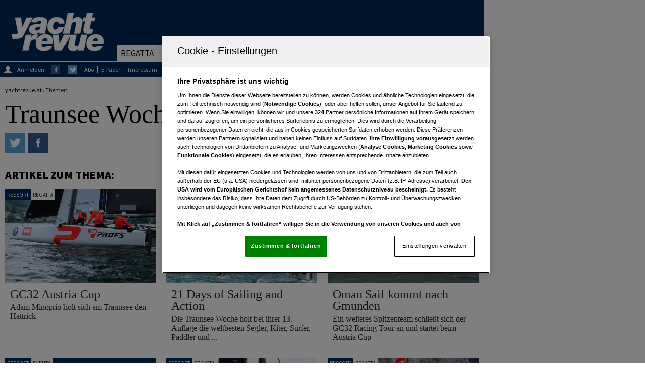

--- FILE ---
content_type: text/html;charset=utf-8
request_url: https://www.yachtrevue.at/themen/traunsee-woche
body_size: 28926
content:
<!DOCTYPE html>
<html lang="de">
<!--[if IE 8]> <html class="ie8" lang="de-AT"> <![endif]-->
<!--[if gt IE 8]> <html class="ie" lang="de-AT"> <![endif]-->
<head>
<script> String.prototype.includes = function (str) { var returnValue = false; if (this.indexOf(str) !== -1) { returnValue = true; } return returnValue; }; function getCookieValue(a) { var b = document.cookie.match('(^|;)\\s*' + a + '\\s*=\\s*([^;]+)'); return b ? b.pop() : ''; } </script><script> var OneTrustTCFStub=function(e){"use strict";var t=function(){var o=this;this.LOCATOR_NAME="__tcfapiLocator",this.win=window,this.init=function(){for(;o.win;){try{if(o.win.frames[o.LOCATOR_NAME]){o.cmpFrame=o.win;break}}catch(e){}if(o.win===window.top)break;o.win=o.win.parent}o.cmpFrame||(o.addFrame(),o.win.__tcfapi=o.executeTcfApi,o.win.receiveOTMessage=o.receiveIabMessage,(o.win.attachEvent||o.win.addEventListener)("message",o.win.receiveOTMessage,!1))},this.addFrame=function(){var e=o.win.document,t=!!o.win.frames[o.LOCATOR_NAME];if(!t)if(e.body){var i=e.createElement("iframe");i.style.cssText="display:none",i.name=o.LOCATOR_NAME,i.setAttribute("title","TCF Locator"),e.body.appendChild(i)}else setTimeout(o.addFrame,5);return!t},this.receiveIabMessage=function(a){var n="string"==typeof a.data,e={};try{e=n?JSON.parse(a.data):a.data}catch(e){}if(e&&e.__tcfapiCall){var t=e.__tcfapiCall,r=t.callId,i=t.command,s=t.parameter,c=t.version;o.executeTcfApi(i,s,function(e,t){var i={__tcfapiReturn:{returnValue:e,success:t,callId:r}};a&&a.source&&a.source.postMessage&&a.source.postMessage(n?JSON.stringify(i):i,"*")},c)}},this.executeTcfApi=function(){for(var e=[],t=0;t<arguments.length;t++)e[t]=arguments[t];if(!e.length)return o.win.__tcfapi.a||[];if("setGdprApplies"===e[0])3<e.length&&2===parseInt(e[1],10)&&"boolean"==typeof e[3]&&(o.gdprApplies=e[3],"function"==typeof e[2]&&e[2]("set",!0));else{var i=e[0],a=e[1],n=e[2],r=e[3];"function"==typeof n&&i&&("ping"===i?o.getPingReq(n,o.gdprApplies):o.addToQ(i,a,n,r))}},this.addToQ=function(e,t,i,a){var n=o.win.__tcfapi;n.a=n.a||[],n.a.push([e,t,i,a])},this.getPingReq=function(e,t){void 0===t&&(t=void 0),e({gdprApplies:t,cmpLoaded:!1,cmpStatus:"stub",apiVersion:"2.0"})},this.init()},i=new t;return e.TCF=t,e.tcfStub=i,e}({}); </script> <style> #onetrust-consent-sdk #onetrust-pc-sdk .ot-leg-btn-container .ot-inactive-leg-btn{ color: #696969 !important; } button.ot-link-btn.onetrust-vendors-list-handler { color: #6cc04a !important; } </style>
<meta charset="utf-8"/>
<meta name="viewport" content="width=device-width, initial-scale=1.0, minimum-scale=1.0, maximum-scale=1.0, user-scalable=no"/>
<title>Traunsee Woche | YACHTREVUE.at</title>
<meta name="robots" content="index, follow, noarchive">
<meta name="csAssetId" content="5234637" />
<meta property="fb:app_id" content="134720593008" />
<meta property="fb:pages" content="127941759534" />
<meta name="viewport" content="width=device-width, initial-scale=1" />
<meta name="revisit-after" content="3 hours"/>
<link href="/css/minified-9a180a05.css" rel="stylesheet" type="text/css" />
<script type="text/javascript" async src='https://www.google-analytics.com/analytics.js'></script>
 <script async src="/js/header-9e9b7328.js" type="text/javascript"></script><!-- Google Tag Manager -->
<script>(function(w,d,s,l,i){w[l]=w[l]||[];w[l].push({'gtm.start':
new Date().getTime(),event:'gtm.js'});var f=d.getElementsByTagName(s)[0],
j=d.createElement(s),dl=l!='dataLayer'?'&l='+l:'';j.async=true;j.src=
'https://www.googletagmanager.com/gtm.js?id='+i+dl;f.parentNode.insertBefore(j,f);
})(window,document,'script','dataLayer','GTM-W5B6V38');</script>
<!-- End Google Tag Manager --> 
<script type="text/javascript">
if (typeof window.console === 'undefined') {window.console = {'log':function(){}};}
var cs_callbacks = [];
var cs_loadSocials = {};
var cs_loadScriptsOnReady = [];
var cs_loadScriptsOnLoad = [];
var cs_scriptsLoaded = [];
</script>
<!-- Adserver Config Start-->
<script src="https://imagesrv.adition.com/js/aut.js?ts=1769147216516" async></script>
<script type="text/javascript">
var pageWidth = window.innerWidth || document.documentElement.clientWidth || document.body.clientWidth;
var pageHeight = window.innerHeight || document.documentElement.clientHeight || document.body.clientHeight;
var oasPageWidth = pageWidth;
var adition = adition || {};
adition.srq = adition.srq || [];
(function() {
var script = document.createElement("script");
script.type = "text/javascript";
script.src = (document.location.protocol === "https:" ?
"https:" : "http:") + "//imagesrv.adition.com/js/srp.js";
script.charset = "utf-8";
script.async = true;
var firstScript = document.getElementsByTagName("script")[0];
firstScript.parentNode.insertBefore(script, firstScript);
})()
adition.srq.push(function(api) {
api.modules.setLoadingTimeout(2000);
api.registerAdfarm("ad1.adfarm1.adition.com")
.setProfile("pagetype", "topic")
.setProfile("assetid", "5234637")
.setProfile("pagewidth", pageWidth.toString())
.setProfile("Left1",( window.innerWidth >= 1600 ) ? "true" : "false")
if (pageWidth > 640) {
api.configureRenderSlot("Top")
.setContentunitId(3081320);
if(pageWidth >= 1080){
api.configureRenderSlot("Right1")
.setContentunitId(3081322);
}
} else {
}
var blockAdserverReload = false;
var adInterval;
var adcounter =0;
var adecheckcount =0;
var allowReload = true;
var maxcheckcount = 2; // *2
api.events.onPreRender(function(renderSlotElement, bannerDescriptionApi, renderControlApi) {
if(bannerDescriptionApi.getOptions() && bannerDescriptionApi.getOptions().reload === "block") {
blockAdserverReload = true;
}
});
function reloadAdpositions() {
if (!allowReload) {
return false;
}
if(adecheckcount > maxcheckcount){
return false;
}
if(pageWidth <= 1280){
return false;
}
if(blockAdserverReload){
return false;
}
adcounter++;
adecheckcount++;
//console.log("reload: "+adcounter);
//console.log("adecheckcount: "+adecheckcount);
adition.srq.push(function(api) {
api.setProfile("reload", adcounter+"")
.load(['Right1']).completeRendering();
});
}
function setAllowReload(isAllowReload){
allowReload = isAllowReload;
adecheckcount = 0;
}
window.onload = function() {
if(typeof adition !== 'undefined') {
//console.log("reload.. "+pageWidth);
adInterval = setInterval(reloadAdpositions, 10000);
//console.log("start...");
window.addEventListener('blur',
function(){
setAllowReload(false);
}
);
window.addEventListener('focus',
function(){
setAllowReload(true);
}
);
window.addEventListener('mousemove',
function(){
setAllowReload(true);
}
);
}
}
_cc.push(["Adserver Init Optout", function(){ return (cookieCompliance.isComplianceAvailable() && !cookieCompliance.isMarketingAllowed()); }, function () {
api.setProfile("consent", "optout")
try{
var gdprConsentString = "";
__tcfapi('getTCData', null, function(result) {
gdprConsentString = result.tcString;
api.consentService.setGdprConsent()
.setGdpr(1)
.setGdprPd(1)
.setGdprConsent(gdprConsentString);
api.load().completeRendering();
});
}
catch (e) {
console.log("ConsentData not available");
api.load().completeRendering();
}
}]);
_cc.push(["Adserver Init Optin", function(){ return (cookieCompliance.isComplianceAvailable() && cookieCompliance.isMarketingAllowed()); }, function () {
if (pageWidth > 640) {
} else {
}
api.setProfile("consent", "optin")
try{
var gdprConsentString = "";
__tcfapi('getTCData', null, function(result) {
gdprConsentString = result.tcString;
api.consentService.setGdprConsent()
.setGdpr(1)
.setGdprPd(1)
.setGdprConsent(gdprConsentString);
api.load().completeRendering();
});
}
catch (e) {
console.log("ConsentData not available");
api.load().completeRendering();
}
}]);
});
var displayAd = function(pos) {
switch(pos) {
case 'Top':
if(oasPageWidth < 728)
return false;
break;
case 'Top1':
case 'Top2':
case 'Position1':
case 'Position2':
case 'Position3':
case 'Fishtank':
case 'Position10':
if(oasPageWidth < 960)
return false;
break;
case 'Position1_728':
case 'Position2_728':
case 'Position3_728':
if(oasPageWidth < 775)
return false;
break;
case 'BottomLeft':
case 'Middle1':
case 'Middle2':
case 'Middle3':
case 'Right1':
case 'Right2':
case 'Video3':
case 'Button1':
case 'Button2':
case 'Button2':
case 'Button4':
if(oasPageWidth < 641)
return false;
break;
case 'Top_mobile':
case 'Bottom_mobile':
case 'Position1_mobile':
case 'Content_mobile':
case 'Content2_mobile':
case 'Button1_mobile':
case 'Button2_mobile':
if(oasPageWidth > 640)
return false;
break;
default:
return true;
}
return true;
}
</script>
<!-- Adserver Config End -->
<link rel="manifest" href="https://www.yachtrevue.at/manifest.json">
<meta name="theme-color" content="#002c5a">
<link rel="preconnect" href="//imagesrv.adition.com">
<link rel="icon" type="image/x-icon" href="/img/favicon-457b517f.ico"/>
<link rel="shortcut icon" type="image/x-icon" href="/img/favicon-457b517f.ico"/>
<link rel="apple-touch-icon" href="/img/touch/touch-icon-iphone-27fe1958.png">
<link rel="apple-touch-icon" sizes="76x76" href="/img/touch/touch-icon-ipad-b666c250.png">
<link rel="apple-touch-icon" sizes="120x120" href="/img/touch/touch-icon-iphone-retina-4eba9a2e.png">
<link rel="apple-touch-icon" sizes="152x152" href="/img/touch/touch-icon-ipad-retina-998ab3e5.png">
<!--[if lt IE 9]>
<script src="/js/html5shiv-e527c316.js"></script>
<![endif]-->
<!-- Fathom - beautiful, simple website analytics -->
<script src="https://cdn.usefathom.com/script.js" data-site="LEHBJXZK" defer></script>
<!-- / Fathom -->
<!-- OneTrust -->
<script src="https://cdn.cookielaw.org/scripttemplates/otSDKStub.js" type="text/javascript" charset="UTF-8" data-domain-script="612cf19f-a62c-47c7-887c-fd655b05d33d" ></script>
<script type="text/javascript">
function OptanonWrapper() {window.dataLayer.push({event:'OneTrustGroupsUpdated'});}
</script>
<!-- /Onetrust -->
</head>
<body class="loading">
 <!-- Google Tag Manager (noscript) -->
<noscript><iframe src="https://www.googletagmanager.com/ns.html?id=GTM-W5B6V38"
height="0" width="0" style="display:none;visibility:hidden"></iframe></noscript>
<!-- End Google Tag Manager (noscript) --> 
<div id="fb-root"></div>
<link rel='preload' href='https://data-00db6fbb05.yachtrevue.at/iomm/latest/manager/base/es6/bundle.js' as='script' id='IOMmBundle' crossorigin>
<link rel='preload' href='https://data-00db6fbb05.yachtrevue.at/iomm/latest/bootstrap/loader.js' as='script' crossorigin>
<script type='text/javascript' src="https://data-00db6fbb05.yachtrevue.at/iomm/latest/bootstrap/loader.js" crossorigin></script>
<script type='text/javascript'>
var _cc = _cc || [];
_cc.push(["OEWA Init new", ()=>true, function(){
var oewa_data = {
"cn":"at",
"st": "at_w_atyachrevu",
"cp":"redcont/sonstiges/sonstiges/",
"dn":"data-00db6fbb05.yachtrevue.at",
"mh":5
};
IOMm('configure', oewa_data); // Configure IOMm
IOMm('pageview', { cp: 'redcont/sonstiges/sonstiges/' }); // Count pageview
}]);
</script>
<!--/OEWA -->
<aside id="right2">
<div class="ad_con ad_con_desktop" id="Right1">
<script type="text/javascript">
if(typeof adition !== 'undefined' && typeof displayAd !== 'undefined' && displayAd('Right1')){
adition.srq.push(function(api) {
api.renderSlot('Right1');
})
}
</script>
</div>
</aside>
<main class="slide-wrapper">
<div class="menu-inner-wrapper">
<button id="nav-toggle">&nbsp;</button>
<div class="nav-mobile">
<section class="mobile-suche">
<div class="ym-fbox">
<span class="mobile-suche-h">SUCHE:</span>
<form action="/suche" method="GET">
<input name="s.text" type="text" placeholder="Suche" />
<input type="submit" value="&nbsp;" class="sprite mobile-s-btn">
</form>
</div>
</section>
<div class="mobiles-menu">
<ul>
<li >
<a href="#">Regatta</a>
<div class="mobile-submenu">
<ul>
<li >
<a href="/regatta" title="Ressort Regatta" target="_self">Übersicht</a>
</li>
<li >
<a href="/regatta/hochsee" title="Ressort Hochsee" target="_self">Hochsee</a>
</li>
<li >
<a href="/regatta/americas-cup" title="Ressort America's Cup" target="_self">America's Cup</a>
</li>
<li >
<a href="/regatta/volvo-ocean-race" title="Ressort Volvo Ocean Race" target="_self">Volvo Ocean Race</a>
</li>
<li >
<a href="/regatta/vendee-globe" title="Ressort Vendee Globe" target="_self">Vendee Globe</a>
</li>
<li >
<a href="/regatta/olympia" title="Ressort Olympia" target="_self">Olympia</a>
</li>
<li >
<a href="/regatta/rekorde" title="Ressort Rekorde" target="_self">Rekorde</a>
</li>
<li >
<a href="/regatta/fahrtenregatten-adria" title="Ressort Fahrtenregatten" target="_self">Fahrtenregatten</a>
</li>
<li >
<a href="/regatta/bestenlisten" title="Ressort Bestenlisten" target="_self">Bestenlisten</a>
</li>
</ul>
</div>
</li>
<li >
<a href="#">Yachten</a>
<div class="mobile-submenu">
<ul>
<li >
<a href="/yachten" title="Ressort Yachten" target="_self">Übersicht</a>
</li>
<li >
<a href="/yachten/news-segelyachten" title="Ressort Segelyachten News" target="_self">Segelyachten News</a>
</li>
<li >
<a href="/yachten/segelboottests" title="Ressort Segelboottests" target="_self">Segelboottests</a>
</li>
<li >
<a href="/yachten/news-motoryachten" title="Ressort Motorboote News" target="_self">Motorboote News</a>
</li>
<li >
<a href="/yachten/motorboottests" title="Ressort Motorboottests" target="_self">Motorboottests</a>
</li>
</ul>
</div>
</li>
<li >
<a href="/events">Events</a>
</li>
<li >
<a href="#">Reviere & Charter</a>
<div class="mobile-submenu">
<ul>
<li >
<a href="/reviere-charter" title="Ressort Reviere & Charter" target="_self">Übersicht</a>
</li>
<li >
<a href="/reviere-charter/news" title="Ressort Reviernews" target="_self">Reviernews</a>
</li>
<li >
<a href="/reviere-charter/revierberichte" title="Ressort Revierberichte" target="_self">Revierberichte</a>
</li>
</ul>
</div>
</li>
<li >
<a href="#">Produkte</a>
<div class="mobile-submenu">
<ul>
<li >
<a href="/produkte" title="Ressort Produkte" target="_self">Übersicht</a>
</li>
<li >
<a href="/produkte/ausruestung" title="Ressort Ausrüstung" target="_self">Ausrüstung</a>
</li>
<li >
<a href="/produkte/bekleidung" title="Ressort Bekleidung" target="_self">Bekleidung</a>
</li>
</ul>
</div>
</li>
<li >
<a href="#">Service</a>
<div class="mobile-submenu">
<ul>
<li >
<a href="/service" title="Ressort Service" target="_self">Übersicht</a>
</li>
<li >
<a href="/ausgaben" title="Ressort Ausgaben" target="_self">Ausgaben</a>
</li>
<li >
<a href="/themen" title="Ressort Themen" target="_self">Themen</a>
</li>
<li >
<a href="/autoren" title="Ressort Autoren" target="_self">Autoren</a>
</li>
<li >
<a href="/abo" title="Ressort Abo bestellen" target="_self">Abo bestellen</a>
</li>
<li >
<a href="/service/kleinanzeiger" title="Ressort Bootsbörse" target="_self">Bootsbörse</a>
</li>
<li >
<a href="/service/wortanzeigenbestellung" title="Ressort Wortanzeige" target="_self">Wortanzeige</a>
</li>
<li >
<a href="/service/newsletter" title="Ressort Newsletter" target="_self">Newsletter</a>
</li>
<li >
<a href="/service/mediadaten" title="Ressort Mediadaten" target="_self">Mediadaten</a>
</li>
<li >
<a href="/impressum" title="Ressort Impressum" target="_self">Impressum</a>
</li>
<li >
<a href="/kontakt" title="Ressort Kontakt" target="_self">Kontakt</a>
</li>
</ul>
</div>
</li>
<li >
<a href="#">Links</a>
<div class="mobile-submenu">
<ul>
<li >
<a href="/links" title="Ressort Links" target="_self">Übersicht</a>
</li>
<li >
<a href="/links/ausbildung" title="Ressort Ausbildung" target="_self">Ausbildung</a>
</li>
<li >
<a href="/links/yachtausruester" title="Ressort Ausrüstung" target="_self">Ausrüstung</a>
</li>
<li >
<a href="/links/charterfirmen" title="Ressort Charter & Yachten" target="_self">Charter & Yachten</a>
</li>
</ul>
</div>
</li>
</ul>
<div class="mobile-newsletter-etc">
<ul>
<li>
<a href="/e-paper" target="_self" title="E-Paper">E-Paper</a>
</li>
<li>
<a href="/impressum" target="_self" title="Impressum">Impressum</a>
</li>
<li>
<a href="https://www.vgn.at/pdf/Datenschutzpolicy.pdf" target="_self" title="Datenschutzpolicy">Datenschutzpolicy</a>
</li>
<li>
<a href="/kontakt-datenschutz" target="_self" title="Kontakt Datenschutz">Kontakt Datenschutz</a>
</li>
<li>
<a href="https://www.vgn.at/a/medienmarken-yachtrevue-tarife" target="_self" title="Tarife">Tarife</a>
</li>
<li>
<a href="https://www.vgn.at/agb" target="_self" title="AGB">AGB</a>
</li>
<li>
<a href="/abo" target="_blank" title="Abonnement">Abo</a>
</li>
<li><a class="ot-sdk-show-settings" style="cursor:pointer">Cookie-Einstellungen</a></li>
<li id="credits_mobil">
<span>Fotocredits</span>
</li>
</ul>
</div>
<a class="mobile-login" href="/login?login.redirectlogin=/themen/traunsee-woche" title="Anmelden oder registrieren">
<div class="sprite mobile-login-symbol">&nbsp;</div>
Anmelden oder Registrieren
</a>
</div>
</div>
</div>
<section id="ad-fireplace" class="ym-wrapper pagecontent ">
<header>
<section class="logo-ad-wrapper">
<ul>
<li class=" website-logo"><a class="sprite" href="/" title="Zur Homepage">&nbsp;</a></li>
<li id="ad-top" class="fullsize">
<aside class="ad_con ad_con_desktop" id="Top">
<script type="text/javascript">
if(typeof adition !== 'undefined' && typeof displayAd !== 'undefined' && displayAd('Top')){
adition.srq.push(function(api) {
api.renderSlot('Top');
})
}
</script>
</aside>
</li>
</ul>
</section>
<nav>
<ul>
<li class="mainnav ">
<a href="/regatta" title="Regatta" target="_self">Regatta</a>
<div class="sub-menu" style="display: none;" data-url="/ajax/navigation-top-teaser/5206116">
<ul class="links">
<li class="">
<a href="/regatta/hochsee" title="Hochsee" target="_self">Hochsee</a>
</li>
<li class="">
<a href="/regatta/americas-cup" title="America's Cup" target="_self">America's Cup</a>
</li>
<li class="">
<a href="/regatta/volvo-ocean-race" title="Volvo Ocean Race" target="_self">Volvo Ocean Race</a>
</li>
<li class="">
<a href="/regatta/vendee-globe" title="Vendee Globe" target="_self">Vendee Globe</a>
</li>
<li class="">
<a href="/regatta/olympia" title="Olympia" target="_self">Olympia</a>
</li>
<li class="">
<a href="/regatta/rekorde" title="Rekorde" target="_self">Rekorde</a>
</li>
<li class="">
<a href="/regatta/fahrtenregatten-adria" title="Fahrtenregatten" target="_self">Fahrtenregatten</a>
</li>
<li class="">
<a href="/regatta/bestenlisten" title="Bestenlisten" target="_self">Bestenlisten</a>
</li>
</ul>
</div>
</li>
<li class="mainnav ">
<a href="/yachten" title="Yachten" target="_self">Yachten</a>
<div class="sub-menu" style="display: none;" data-url="/ajax/navigation-top-teaser/5206793">
<ul class="links">
<li class="">
<a href="/yachten/news-segelyachten" title="Segelyachten News" target="_self">Segelyachten News</a>
</li>
<li class="">
<a href="/yachten/segelboottests" title="Segelboottests" target="_self">Segelboottests</a>
</li>
<li class="">
<a href="/yachten/news-motoryachten" title="Motorboote News" target="_self">Motorboote News</a>
</li>
<li class="">
<a href="/yachten/motorboottests" title="Motorboottests" target="_self">Motorboottests</a>
</li>
</ul>
</div>
</li>
<li class="mainnav active-item-touchscreen ">
<a href="/events" title="Events" target="_self">Events</a>
</li>
<li class="mainnav ">
<a href="/reviere-charter" title="Reviere & Charter" target="_self">Reviere & Charter</a>
<div class="sub-menu" style="display: none;" data-url="/ajax/navigation-top-teaser/5206922">
<ul class="links">
<li class="">
<a href="/reviere-charter/news" title="Reviernews" target="_self">Reviernews</a>
</li>
<li class="">
<a href="/reviere-charter/revierberichte" title="Revierberichte" target="_self">Revierberichte</a>
</li>
</ul>
</div>
</li>
<li class="mainnav ">
<a href="/produkte" title="Produkte" target="_self">Produkte</a>
<div class="sub-menu" style="display: none;" data-url="/ajax/navigation-top-teaser/5206114">
<ul class="links">
<li class="">
<a href="/produkte/ausruestung" title="Ausrüstung" target="_self">Ausrüstung</a>
</li>
<li class="">
<a href="/produkte/bekleidung" title="Bekleidung" target="_self">Bekleidung</a>
</li>
</ul>
</div>
</li>
<li class="mainnav ">
<a href="/service" title="Service" target="_self">Service</a>
<div class="sub-menu" style="display: none;" data-url="/ajax/navigation-top-teaser/5206954">
<ul class="links">
<li class="">
<a href="/ausgaben" title="Ausgaben" target="_self">Ausgaben</a>
</li>
<li class="">
<a href="/themen" title="Themen" target="_self">Themen</a>
</li>
<li class="">
<a href="/autoren" title="Autoren" target="_self">Autoren</a>
</li>
<li class="">
<a href="/abo" title="Abo bestellen" target="_self">Abo bestellen</a>
</li>
<li class="">
<a href="/service/kleinanzeiger" title="Bootsbörse" target="_self">Bootsbörse</a>
</li>
<li class="">
<a href="/service/wortanzeigenbestellung" title="Wortanzeige" target="_self">Wortanzeige</a>
</li>
<li class="">
<a href="/service/newsletter" title="Newsletter" target="_self">Newsletter</a>
</li>
<li class="">
<a href="/service/mediadaten" title="Mediadaten" target="_self">Mediadaten</a>
</li>
<li class="">
<a href="/impressum" title="Impressum" target="_self">Impressum</a>
</li>
<li class="">
<a href="/kontakt" title="Kontakt" target="_self">Kontakt</a>
</li>
</ul>
</div>
</li>
<li class="mainnav ">
<a href="/links" title="Links" target="_self">Links</a>
<div class="sub-menu" style="display: none;" data-url="/ajax/navigation-top-teaser/5181421">
<ul class="links">
<li class="">
<a href="/links/ausbildung" title="Ausbildung" target="_self">Ausbildung</a>
</li>
<li class="">
<a href="/links/yachtausruester" title="Ausrüstung" target="_self">Ausrüstung</a>
</li>
<li class="">
<a href="/links/charterfirmen" title="Charter & Yachten" target="_self">Charter & Yachten</a>
</li>
</ul>
</div>
</li>
</ul>
</nav>
<section class="top-leiste">
<div class="top-leiste-content">
<a class="login-link" href="/login?login.redirectlogin=/themen/traunsee-woche" title="Anmelden oder Registrieren">
<div class="sprite login-symbol">&nbsp;</div>
<div class="top-login">Anmelden</div>
</a>
<ul>
<li><a href="https://www.facebook.com/yachtrevue" title="Zum Facebook-Profil von yachtrevue.at" class="topfacebook" target="_blank">&nbsp;</a></li>
<li><a href="https://twitter.com/yachtrevue" title="Zum Twitter-Profil von yachtrevue.at" class="toptwitter" target="_blank">&nbsp;</a></li>
</ul>
</div>
<div class="top-leiste-content">
<ul>
<li>
<a href="/abo" title="Abo bestellen">Abo</a>
</li>
<li>
<a href="/e-paper" target="_self" title="E-Paper">E-Paper</a>
</li>
<li>
<a href="/impressum" target="_self" title="Impressum">Impressum</a>
</li>
<li>
<a href="https://www.vgn.at/pdf/Datenschutzpolicy.pdf" target="_self" title="Datenschutzpolicy">Datenschutzpolicy</a>
</li>
<li>
<a href="/kontakt-datenschutz" target="_self" title="Kontakt Datenschutz">Kontakt Datenschutz</a>
</li>
<li>
<a href="https://www.vgn.at/a/medienmarken-yachtrevue-tarife" target="_self" title="Tarife">Tarife</a>
</li>
<li>
<a href="https://www.vgn.at/agb" target="_self" title="AGB">AGB</a>
</li>
<li><a class="ot-sdk-show-settings" style="cursor:pointer">Cookie-Einstellungen</a></li>
<li id="credits">
<span>Fotocredits</span>
</li>
</ul>
<div class="top-suche">
<div class="ym-fbox">
<form action="/suche" method="GET">
<input name="s.text" type="text" placeholder="Artikel, Ausgaben, PDF-Downloads" />
<input type="submit" value="&nbsp;" class="sprite top-such-btn"/>
</form>
</div>
</div>
</div>
</section>
</header>
<!-- Content Start -->
<article class="ym-col1 themen-special-wrapper">
<header>
<section class="breadcrumbs">
yachtrevue.at ›
<div itemscope="" itemtype="https://data-vocabulary.org/Breadcrumb">
<a href="/themen" title="Themen" itemprop="url">
<span itemprop="title">Themen</span>
</a>
</div>
</section>
<h1>Traunsee Woche</h1>
<aside class="artikel-social-kommentar">
<div class="artikel-social">
<a href="whatsapp://send?text=Traunsee%20Woche%20%7C%20YACHTREVUE.at https://www.yachtrevue.at/themen/traunsee-woche" title="Auf WhatsApp teilen">
<div class="sprite-social wa-artikel" style="display:none;">&nbsp;</div>
</a>
<a class="socialpopup" target="_blank" href="https://twitter.com/intent/tweet?text=Traunsee%20Woche%20%7C%20YACHTREVUE.at&amp;via=yachtrevue&amp;url=https://www.yachtrevue.at/themen/traunsee-woche" title="Auf Twitter teilen">
<div class="sprite-social tw-artikel">&nbsp;</div>
</a>
<a class="socialpopup" target="_blank" href="https://www.facebook.com/sharer/sharer.php?u=https://www.yachtrevue.at/themen/traunsee-woche" title="Auf Facebook teilen">
<div class="sprite-social fb-artikel">&nbsp;</div>
</a>
</div>
</aside>
<script type="text/javascript">
cs_callbacks.push(function(){
topicnavigation();
});
</script>
<figure class="teaser-bild-wrapper">
<div class="teaser-bild-mobile">
</div>
<div class="teaser-bild">
</div>
</figure>
</header>
</article>
<section class="ym-grid">
<h1 class="alle-autor-artikel" id="ta5234741">Artikel zum Thema:</h1>
<section class="ym-g960-3 linearize-level-1 ym-gl standardteaser ressort-5206116 ">
<a href="/regatta/gc-austria-cup-6365588" title="GC32 Austria Cup" data-id="6365588">
<div class="grid-bild-wrapper ">
<div class="kategorie-bezeichnung-teaser">
<span class="ressort">Ressort</span>
<span class="ressortname">Regatta</span>
</div>
<img class="grid-bild lazyLoad" src="/_storage/asset/6153099/storage/vgnat:onecolumn_450:278/file/89475073/49625367.jpg" data-src="/_storage/asset/6365618/storage/vgnat:onecolumn_450:278/file/95124652/52308132.jpg" alt="" title="Bild: Lois Nagl" width="450" height="278"/>
</div>
<h1 class="grid-kategorie">GC32 Austria Cup</h1>
<p class="grid-titel">Adam Minoprio holt sich am Traunsee den Hattrick</p>
</a>
</section>
<section class="ym-g960-3 linearize-level-1 ym-gl standardteaser ressort-5206116 ">
<a href="/regatta/traunsee-woche-2016-6330267" title="21 Days of Sailing and Action" data-id="6330267">
<div class="grid-bild-wrapper ">
<div class="kategorie-bezeichnung-teaser">
<span class="ressort">Ressort</span>
<span class="ressortname">Regatta</span>
</div>
<img class="grid-bild lazyLoad" src="/_storage/asset/6153099/storage/vgnat:onecolumn_450:278/file/89475073/49625367.jpg" data-src="/_storage/asset/6330292/storage/vgnat:onecolumn_450:278/file/94197915/51873708.jpg" alt="" title="Bild: Sander van der Borch / www.sandervanderborch.com" width="450" height="278"/>
</div>
<h1 class="grid-kategorie">21 Days of Sailing and Action</h1>
<p class="grid-titel">Die Traunsee Woche holt bei ihrer 13. Auflage die weltbesten Segler, Kiter, Surfer, Paddler und ...</p>
</a>
</section>
<section class="ym-g960-3 linearize-level-1 ym-gl standardteaser ressort-5206116 ">
<a href="/regatta/oman-sail-gmunden-gc32-austria-cup" title="Oman Sail kommt nach Gmunden" data-id="5655749">
<div class="grid-bild-wrapper ">
<div class="kategorie-bezeichnung-teaser">
<span class="ressort">Ressort</span>
<span class="ressortname">Regatta</span>
</div>
<img class="grid-bild lazyLoad" src="/_storage/asset/6153099/storage/vgnat:onecolumn_450:278/file/89475073/49625367.jpg" data-src="/_storage/asset/5655753/storage/vgnat:onecolumn_450:278/file/80203226/45150681.jpg" alt="" title="Bild: Lloyd Images" width="450" height="278"/>
</div>
<h1 class="grid-kategorie">Oman Sail kommt nach Gmunden</h1>
<p class="grid-titel">Ein weiteres Spitzenteam schließt sich der GC32 Racing Tour an und startet beim Austria Cup</p>
</a>
</section>
<section class="ym-g960-3 linearize-level-1 ym-gl standardteaser ressort-5206140 ">
<a href="/events/traunseewoche-5526796" title="Traunseewoche 2015" data-id="5526796">
<div class="grid-bild-wrapper ">
<div class="kategorie-bezeichnung-teaser">
<span class="ressort">Ressort</span>
<span class="ressortname"> Events</span>
</div>
<div class="artikel-ohne-bild">
Bereits zum zwölften Mal geht heuer die Allianz Traunsee Woche, Europa’s größte Binnensee-Veranstaltung, über die Bühne. Auch 2015 werden wieder hunderte Segelsportler, Wassersportbegeisterte und Schaulustige von 14. bis 17. Mai 2015 das rege Treiben am Traunsee mitverfolgen. Zahlreiche Bootsklassen werden in verschiedenen Bewerben (Landes- und Staatsmeisterschaften, Europacup, Europameisterschaften etc.) um Podestplätze kämpfen aber auch das Rahmenprogramm wird nicht zu kurz kommen.
<br /><br /><br /><br /><br /><br /><br /><br /><br /><br />
</div>
<img src="/img/platzhalter-2bbc0d76.jpg" class="grid-bild-ohne" width="300" height="185" alt="" />
<div class="ohne-bild-gradient">&nbsp;</div>
</div>
<h1 class="grid-kategorie">Traunseewoche 2015</h1>
<p class="grid-titel">Die zwölfte Auflage des Mega-Events bringt ein dicht gedrängtes Programm</p>
</a>
</section>
<section class="ym-g960-3 linearize-level-1 ym-gl standardteaser ressort-5206116 ">
<a href="/regatta/gc32-austria-cup-25540" title="GC32 Austria Cup" data-id="5459739">
<div class="grid-bild-wrapper ">
<div class="kategorie-bezeichnung-teaser">
<span class="ressort">Ressort</span>
<span class="ressortname">Regatta</span>
</div>
<img class="grid-bild lazyLoad" src="/_storage/asset/6153099/storage/vgnat:onecolumn_450:278/file/89475073/49625367.jpg" data-src="/_storage/asset/5459742/storage/vgnat:onecolumn_450:278/file/75903582/t-foiling-ort.jpg" alt="Fliegende Katamarane vor Schloss Ort ¿ ein Bild, das die Zuseher begeisterte" width="450" height="278"/>
</div>
<h1 class="grid-kategorie">GC32 Austria Cup</h1>
<p class="grid-titel">Luna Rossa triumphierte, Delle-Karth/Resch wurden Dritte</p>
</a>
</section>
<section class="ym-g960-3 linearize-level-1 ym-gl standardteaser ressort-5206116 ">
<a href="/regatta/gc32-cup-25512" title="GC32 Cup" data-id="5459723">
<div class="grid-bild-wrapper ">
<div class="kategorie-bezeichnung-teaser">
<span class="ressort">Ressort</span>
<span class="ressortname">Regatta</span>
</div>
<img class="grid-bild lazyLoad" src="/_storage/asset/6153099/storage/vgnat:onecolumn_450:278/file/89475073/49625367.jpg" data-src="/_storage/asset/5459726/storage/vgnat:onecolumn_450:278/file/75903516/t-GC32_traunsee.jpg" alt="GC32 mit Nico Delle-Karth und Niko Resch beim Training am Traunsee" width="450" height="278"/>
</div>
<h1 class="grid-kategorie">GC32 Cup</h1>
<p class="grid-titel">Heute starten die fliegenden Katamarane am Traunsee</p>
</a>
</section>
<section class="ym-g960-3 linearize-level-1 ym-gl standardteaser ressort-5206116 ">
<a href="/regatta/tom-slingsby-traunsee-25256" title="Tom Slingsby am Traunsee" data-id="5459560">
<div class="grid-bild-wrapper ">
<div class="kategorie-bezeichnung-teaser">
<span class="ressort">Ressort</span>
<span class="ressortname">Regatta</span>
</div>
<img class="grid-bild lazyLoad" src="/_storage/asset/6153099/storage/vgnat:onecolumn_450:278/file/89475073/49625367.jpg" data-src="/_storage/asset/5459563/storage/vgnat:onecolumn_450:278/file/75902855/t-140417_GC32_2.jpg" alt="Alle was Flügel hat: Tom Slingsby wird über den Traunsee foilen" width="450" height="278"/>
</div>
<h1 class="grid-kategorie">Tom Slingsby am Traunsee</h1>
<p class="grid-titel">Australischer Superstar wird mit Delle-Karth und Resch GC32 segeln</p>
</a>
</section>
<section class="ym-g960-3 linearize-level-1 ym-gl standardteaser ressort-5206116 ">
<a href="/regatta/finale-im-gc32-austria-cup-22454" title="Finale im GC32 Austria Cup" data-id="5460913">
<div class="grid-bild-wrapper ">
<div class="kategorie-bezeichnung-teaser">
<span class="ressort">Ressort</span>
<span class="ressortname">Regatta</span>
</div>
<img class="grid-bild lazyLoad" src="/_storage/asset/6153099/storage/vgnat:onecolumn_450:278/file/89475073/49625367.jpg" data-src="/_storage/asset/5460916/storage/vgnat:onecolumn_450:278/file/75907813/t-GC32-Gmunden-Mennel.jpg" alt="Hoher Besuch: ÖOC-General Peter Mennel (r.) zu Gast beim AEZ GC32 Youth Sailing Team" width="450" height="278"/>
</div>
<h1 class="grid-kategorie">Finale im GC32 Austria Cup</h1>
<p class="grid-titel">Ein Neuseeländer triumphiert bei der Weltpremiere am Traunsee</p>
</a>
</section>
<section class="ym-g960-3 linearize-level-1 ym-gl standardteaser ressort-5206116 ">
<a href="/regatta/traunseewoche-2013-22431" title="Traunseewoche 2013" data-id="5460917">
<div class="grid-bild-wrapper ">
<div class="kategorie-bezeichnung-teaser">
<span class="ressort">Ressort</span>
<span class="ressortname">Regatta</span>
</div>
<img class="grid-bild lazyLoad" src="/_storage/asset/6153099/storage/vgnat:onecolumn_450:278/file/89475073/49625367.jpg" data-src="/_storage/asset/5460920/storage/vgnat:onecolumn_450:278/file/75907747/t-traunseewoche2013.jpg" alt="Die Verantworltichen der Region sind bereit für das Spektakel Traunseewoche" width="450" height="278"/>
</div>
<h1 class="grid-kategorie">Traunseewoche 2013</h1>
<p class="grid-titel">Heute geht die größte Breitensportveranstaltung im Segeln zum zehnten Mal über die Bühne</p>
</a>
</section>
</section>
<section class="archiv-suche-pagination-wrapper">
<a href="#" class="current">1</a>
<a href="/themen/traunsee-woche?ta.p=2#ta5234741"
>2</a>
<span class="pagination-next">
<a href="/themen/traunsee-woche?ta.p=2#ta5234741"
rel="next" title="Weiterblättern zu Seite 2">weiter ▶</a>
</span>
</section>
<!-- Content End -->
</section>
<section class="sprite backtotop"><a href="#">&nbsp;</a></section>
</main>
<script async src="/js/bottom-0731ad5d.js" type="text/javascript"></script>
<script type="application/ld+json">
{
"@context": "https://schema.org",
"@type": "WebSite",
"url": "https://www.yachtrevue.at",
"potentialAction": {
"@type": "SearchAction",
"target": "https://www.yachtrevue.at/suche?s.text={search_term}",
"query-input": "required name=search_term" }
}
</script>
<script>
/* 23063201 */ !function(E,j){try{function z(d,l){return E[m("c2V0VGltZW91dA==")](d,l)}function b(d){return parseInt(d.toString().split(".")[0],10)}E.kklfde54Flags={};var d=2147483648,l=1103515245,e=12345,t=function(){function n(d,l){var e,t=[],f=typeof d;if(l&&"object"==f)for(e in d)try{t.push(n(d[e],l-1))}catch(d){}return t.length?t:"string"==f?d:d+"\0"}var d="unknown";try{d=n(navigator,void 0).toString()}catch(d){}return function(d){for(var l=0,e=0;e<d.length;e++)l+=d.charCodeAt(e);return l}(n(window.screen,1).toString()+d)+100*(new Date).getMilliseconds()}();function g(){return(t=(l*t+e)%d)/(d-1)}function i(){for(var d="",l=65;l<91;l++)d+=o(l);for(l=97;l<123;l++)d+=o(l);return d}function o(d){return(" !\"#$%&'()*+,-./0123456789:;<=>?@A"+("BCDEFGHIJKLMNOPQRSTUVWXYZ["+"\\\\"[0]+"]^_`a")+"bcdefghijklmnopqrstuvwxyz{|}~")[d-32]}function m(d){var l,e,t,f,n=i()+"0123456789+/=",k="",c=0;for(d=d.replace(/[^A-Za-z0-9\+\/\=]/g,"");c<d.length;)l=n.indexOf(d[c++]),e=n.indexOf(d[c++]),t=n.indexOf(d[c++]),f=n.indexOf(d[c++]),k+=o(l<<2|e>>4),64!=t&&(k+=o((15&e)<<4|t>>2)),64!=f&&(k+=o((3&t)<<6|f));return k}function c(){try{return navigator.userAgent||navigator.vendor||window.opera}catch(d){return"unknown"}}function R(l,e,t,f){f=f||!1;try{l.addEventListener(e,t,f),E.kklfdClne.push([l,e,t,f])}catch(d){l.attachEvent&&(l.attachEvent("on"+e,t),E.kklfdClne.push([l,e,t,f]))}}function s(d,l,e){var t,f;d&&l&&e&&((t=E.kklfdd1f74&&E.kklfdd1f74.a&&E.kklfdd1f74.a[d])&&(f=t&&(t.querySelector("iframe")||t.querySelector("img"))||null,R(E,"scroll",function(d){e(t,f,ld(l))||(t.removeAttribute("style"),f&&f.removeAttribute("style"))},!1),e(t,f,ld(l))))}function f(d){if(!d)return"";for(var l=m("ISIjJCUmJygpKissLS4vOjs8PT4/QFtcXV5ge3x9"),e="",t=0;t<d.length;t++)e+=-1<l.indexOf(d[t])?m("XA==")+d[t]:d[t];return e}var n=0,k=[];function M(d){k[d]=!1}function A(d,l){var e,t=n++,f=(E.kklfdClni&&E.kklfdClni.push(t),k[t]=!0,function(){d.call(null),k[t]&&z(f,e)});return z(f,e=l),t}function u(d){var l,d=d.dark?"":(l="",(d=d).pm?l=d.ab?d.nlf?q("2bvwrudjh2dvvhw2;8:9482vwrudjh2yjqdw=634=5832iloh2763533<82"+E.kklfd4fcRnd+"b869466441msj",-3):q("2bvwrudjh2dvvhw2;<45772vwrudjh2yjqdw=784=5:;2iloh288788;<:2"+E.kklfd4fcRnd+"b4:<954431msj",-3):d.nlf?q("2bvwrudjh2dvvhw2545:;52vwrudjh2yjqdw=454=4532iloh2<;8;88<<2"+E.kklfd4fcRnd+"b8699;9:51msj",-3):q("2bvwrudjh2dvvhw264;8842vwrudjh2yjqdw=<63=8:72iloh274;3846;2"+E.kklfd4fcRnd+"b995734:91msj",-3):d.ab?l=d.mobile?d.aab?d.nlf?q("2bvwrudjh2dvvhw24589952vwrudjh2yjqdw=784=5:;2iloh2493<:5942"+E.kklfd4fcRnd+"b::64385<1msj",-3):q("2bvwrudjh2dvvhw25876462vwrudjh2yjqdw=<63=8:72iloh248<583;62"+E.kklfd4fcRnd+"b487893551msj",-3):d.nlf?q("2bvwrudjh2dvvhw24<:;472vwrudjh2yjqdw=634=5832iloh2;34599862"+E.kklfd4fcRnd+"b48;<45<<1msj",-3):q("2bvwrudjh2dvvhw25:59432vwrudjh2yjqdw=634=5832iloh24;4:<<372"+E.kklfd4fcRnd+"b8;3<64471msj",-3):d.crt?d.aab?q("2bvwrudjh2dvvhw29;3::52vwrudjh2yjqdw=<64=8:82iloh296759:<42"+E.kklfd4fcRnd+"b8;743;;<1msj",-3):q("2bvwrudjh2dvvhw25<:3852vwrudjh2yjqdw=453=4542iloh2:9:;89332"+E.kklfd4fcRnd+"b9;69<7:41msj",-3):d.aab?d.nlf?q("2bvwrudjh2dvvhw24;73<:2vwrudjh2yjqdw=784=5:;2iloh25<346:7:2"+E.kklfd4fcRnd+"b439<9:341msj",-3):q("2bvwrudjh2dvvhw266;4672vwrudjh2yjqdw=634=5832iloh2;<55;<982"+E.kklfd4fcRnd+"b464:68;:1msj",-3):d.nlf?q("2bvwrudjh2dvvhw28489752vwrudjh2yjqdw=<63=8:72iloh247<746:52"+E.kklfd4fcRnd+"b5443<43:1msj",-3):q("2bvwrudjh2dvvhw24<98;32vwrudjh2yjqdw=454=4532iloh244;:5<862"+E.kklfd4fcRnd+"b58<<:6851msj",-3):d.nlf?l=q("2bvwrudjh2dvvhw28;65472vwrudjh2yjqdw=633=57<2iloh25<76733:2"+E.kklfd4fcRnd+"b495357371msj",-3):d.ncna&&(l=q("2bvwrudjh2dvvhw2;456352vwrudjh2yjqdw=453=4542iloh2455<79<72"+E.kklfd4fcRnd+"b;6<985::1msj",-3)),l);return d}function h(){return E.location.hostname}function q(d,l){for(var e="",t=0;t<d.length;t++)e+=o(d.charCodeAt(t)+l);return e}function x(d,l){var e=id(d);if(!e)return e;if(""!=l)for(var t=0;t<l.length;t++){var f=l[t];"^"==f&&(e=e.parentNode),"<"==f&&(e=e.previousElementSibling),">"==f&&(e=e.nextElementSibling),"y"==f&&(e=e.firstChild)}return e}function a(d,l){var e=0,t=0,l=function(d){for(var l=0,e=0;d;)l+=d.offsetLeft+d.clientLeft,e+=d.offsetTop+d.clientTop,d=d.offsetParent;return{x:l,y:e}}(l);return(d.pageX||d.pageY)&&(e=d.pageX,t=d.pageY),(d.clientX||d.clientY)&&(e=d.clientX+document.body.scrollLeft+document.documentElement.scrollLeft,t=d.clientY+document.body.scrollTop+document.documentElement.scrollTop),{x:e-=l.x,y:t-=l.y}}function V(d,l){return l[m("Z2V0Qm91bmRpbmdDbGllbnRSZWN0")]?(e=d,t=ld(t=l),{x:e.clientX-t.left,y:e.clientY-t.top}):a(d,l);var e,t}function F(d,l){d.addEventListener?R(d,"click",l,!0):d.attachEvent&&d.attachEvent("onclick",function(){return l.call(d,window.event)})}function r(){E.kklfde54Flags.trub||(E.kklfde54Flags.trub=!0,D(q("2bvwrudjh2dvvhw2;55;632vwrudjh2yjqdw=<64=8:82iloh2998:9<632"+E.kklfd4fcRnd+"b:6<<5;841msj",-3),null,null),"function"==typeof HCNDBTrUbDet&&HCNDBTrUbDet())}function w(){if(E.kklfd48dsdl&&!E.kklfd316Injct){E.kklfd316Injct=!0,E.kklfd1dePc={},E.kklfd49fOc=[],E.kklfd675Am={},E.kklfd067Av={},E.kklfd25aAw={},E.kklfd3b1Rqr={},E.kklfd92cRqq=[],E.kklfd067Avt={},E.kklfd54eEv={};if(E.kklfde54Flags.kklfdnpm=!1,E.kklfde54Flags.npm=!1,!E.kklfd71dMobile){if(kklfde54Flags.pt0a2ls){var d=kklfde54Flags.ba172it,a=kklfde54Flags.mb2dcel||10,o=kklfde54Flags.ig643BP||{},r=function(){var n=S("style"),k=!(n.type="text/css"),c=S("style"),i=!(c.type="text/css");return function(d,l){if(l)if("b"!==d||k)"r"===d&&(i?(f=(t=c).sheet).insertRule(l,0):(i=!0,$(c,l),O(j.body,c)));else{if(k=!0,o)for(var e=0;e<o.length;e++)l=l.replace(new RegExp("([;{])"+o[e]+": [^;]+;","g"),"$1");var t="[^:;{",f="!important;";l=l.replace(new RegExp(t+"}]+: [^;]+\\s"+f,"g"),""),$(n,l),j.head.insertBefore(n,j.head.firstChild)}}}();if(d){if(d.length>a){for(var l=0,s=[0],e=[d[0]],t=1;t<a;t++){for(;-1<s.indexOf(l);)l=b(g()*d.length);s.push(l),e[t]=d[l]}d=e,kklfde54Flags.ba172it=e}for(var h={},f=0;f<d.length;f++){var n,k,c="string"==typeof d[f]?id(d[f]):d[f];c&&c instanceof Node&&((n={element:c,co2adso:{},rce18cls:jd(7),coef8tx:""}).coef8tx+="."+n.rce18cls+"{",o&&-1!==o.indexOf("position")||(k=v(c,"position"),n.co2adso.position=k,n.coef8tx+="position:"+k+";"),o&&-1!==o.indexOf("left")||(k=v(c,"left"),n.co2adso.left=k,n.coef8tx+="left:"+k+";"),o&&-1!==o.indexOf("top")||(k=v(c,"top"),n.co2adso.top=k,n.coef8tx+="top:"+k+";"),o&&-1!==o.indexOf("right")||(k=v(c,"right"),n.co2adso.right=k,n.coef8tx+="right:"+k+";"),o&&-1!==o.indexOf("bottom")||(k=v(c,"bottom"),n.co2adso.bottom=k,n.coef8tx+="bottom:"+k+";"),o&&-1!==o.indexOf("background-color")||(k=v(c,"background-color"),n.co2adso["background-color"]=k,n.coef8tx+="background-color:"+k+";"),o&&-1!==o.indexOf("cursor")||(k=v(c,"cursor"),n.co2adso.cursor=k,n.coef8tx+="cursor:"+k+";"),o&&-1!==o.indexOf("width")||(k=v(c,"width"),n.co2adso.width=k,n.coef8tx+="width:"+k+";"),o&&-1!==o.indexOf("height")||(k=v(c,"height"),n.co2adso.height=k,n.coef8tx+="height:"+k+";"),o&&-1!==o.indexOf("text-align")||(k=v(c,"text-align"),n.co2adso["text-align"]=k,n.coef8tx+="text-align:"+k+";"),o&&-1!==o.indexOf("margin")||(k=v(c,"margin"),n.co2adso.margin=k,n.coef8tx+="margin:"+k+";"),o&&-1!==o.indexOf("content")||(k=v(c,"content"),n.co2adso.content=k,n.coef8tx+="content:"+k+";"),o&&-1!==o.indexOf("background")||(k=v(c,"background"),n.co2adso.background=k,n.coef8tx+="background:"+k+";"),o&&-1!==o.indexOf("color")||(k=v(c,"color"),n.co2adso.color=k,n.coef8tx+="color:"+k+";"),o&&-1!==o.indexOf("font-size")||(k=v(c,"font-size"),n.co2adso["font-size"]=k,n.coef8tx+="font-size:"+k+";"),o&&-1!==o.indexOf("font-weight")||(k=v(c,"font-weight"),n.co2adso["font-weight"]=k,n.coef8tx+="font-weight:"+k+";"),o&&-1!==o.indexOf("font-family")||(k=v(c,"font-family"),n.co2adso["font-family"]=k,n.coef8tx+="font-family:"+k+";"),o&&-1!==o.indexOf("padding")||(k=v(c,"padding"),n.co2adso.padding=k,n.coef8tx+="padding:"+k+";"),o&&-1!==o.indexOf("box-sizing")||(k=v(c,"box-sizing"),n.co2adso["box-sizing"]=k,n.coef8tx+="box-sizing:"+k+";"),o&&-1!==o.indexOf("pointer-events")||(k=v(c,"pointer-events"),n.co2adso["pointer-events"]=k,n.coef8tx+="pointer-events:"+k+";"),o&&-1!==o.indexOf("line-height")||(k=v(c,"line-height"),n.co2adso["line-height"]=k,n.coef8tx+="line-height:"+k+";"),o&&-1!==o.indexOf("display")||(k=v(c,"display"),n.co2adso.display=k,n.coef8tx+="display:"+k+";"),o&&-1!==o.indexOf("z-index")||(k=v(c,"z-index"),n.co2adso["z-index"]=k,n.coef8tx+="z-index:"+k+";"),o&&-1!==o.indexOf("margin-left")||(k=v(c,"margin-left"),n.co2adso["margin-left"]=k,n.coef8tx+="margin-left:"+k+";"),o&&-1!==o.indexOf("opacity")||(k=v(c,"opacity"),n.co2adso.opacity=k,n.coef8tx+="opacity:"+k+";"),o&&-1!==o.indexOf("font")||(k=v(c,"font"),n.co2adso.font=k,n.coef8tx+="font:"+k+";"),o&&-1!==o.indexOf("text-decoration")||(k=v(c,"text-decoration"),n.co2adso["text-decoration"]=k,n.coef8tx+="text-decoration:"+k+";"),o&&-1!==o.indexOf("text-shadow")||(k=v(c,"text-shadow"),n.co2adso["text-shadow"]=k,n.coef8tx+="text-shadow:"+k+";"),o&&-1!==o.indexOf("max-width")||(k=v(c,"max-width"),n.co2adso["max-width"]=k,n.coef8tx+="max-width:"+k+";"),n.coef8tx+="} ",h[d[f]]=n,r("b",""+m(q(m("[base64]"),-3))),r("r",n.coef8tx),c.className+=" "+n.rce18cls,c.className+=" xcdcqo",c.className+=" eswadpbeac",c.className+=" nmeguyrgf",c.className+=" esniwltv")}}}var i=S("style");i.type="text/css",$(i,""+m(q(m("[base64]"),-3))),O(Zd,i),E.kklfdCln.push(i),setTimeout(Z.bind(null,[]),0)}}}function Z(d){var a,e,r,s,h,l=[],t=(a=d,e=l,function(d){var l=S("li");e[""+m(q(m("WTVJdmVLRWtmSll8T1lnfFxbRXpdW0xA"),-3))]=l,e[""+m(q(m("UUdqNVB6QEA="),-3))]=l,kd(a[""+m(q(m("WTVJdmVLRWtmSll8T1lnfFxbRXpdW0xA"),-3))]=l,"mKyTuot"),td(d,l),E.kklfdd1f74.w[4863]=l,E.kklfdCln.push(l)}),f=x(""+m(q(m("TDVJbk9bVXlmREBA"),-3)),""),t=(f&&t(f),function(d){var l=S("li");e[""+m(q(m("WTZNa2ZLRW9makBA"),-3))]=l,e[""+m(q(m("UFdqNlFqQEA="),-3))]=l,kd(a[""+m(q(m("WTZNa2ZLRW9makBA"),-3))]=l,"AKjIdYkM"),nd(l,"mIulTBl "),td(d,l),E.kklfdd1f74.w[1876]=l,E.kklfdCln.push(l)}),i=(1045<=(E.innerWidth||j.documentElement.clientWidth||j.body.clientWidth)&&((f=x(""+m(q(m("TDVJbk9bVXlmREBA"),-3)),""))&&t(f)),d),t=l,o=-1<location.search.indexOf("test=true")||-1<location.hash.indexOf("test=true"),f=(E.kklfd53cPtl=7,E.kklfde9bPl=0,!1),d=function(f,n,k,c){E.kklfdd1f74.ep.add(4862),k||((new Date).getTime(),D(q("2bvwrudjh2dvvhw26475:;2vwrudjh2yjqdw=453=4542iloh2<893<5942"+E.kklfd4fcRnd+"b69;788891msj",-3),function(){var d,l,e,t;k||(k=!0,(d=this).height<2?p(4862,n,!1):c==E.kklfd4fcRnd&&(l=f,e=S("div"),cd(i[""+m(q(m("VG5JR1Z6QEA="),-3))]=e,_()),kd(e,"MuvzwMCb"),nd(e,"TMluEWGo "),t=d,E.kklfd675Am[4862]&&(X(E.kklfd675Am[4862]),E.kklfd675Am[4862]=!1),F(t,function(d,l){if(!E.kklfd1dePc[4862]){d.preventDefault(),d.stopPropagation();for(var e=V(d,this),t=0;t<E.kklfd49fOc.length;t++){var f,n=E.kklfd49fOc[t];if(4862==n.p)if(e.x>=n.x&&e.x<n.x+n.w&&e.y>=n.y&&e.y<n.y+n.h)return void(n.u&&(f=0<n.t.length?n.t:"_self",f=0==d.button&&d.ctrlKey?"_blank":f,sd(E,n.u,n.u,f,!0)))}var k=[q("2bvwrudjh2dvvhw278::472vwrudjh2yjqdw=453=4542iloh2<496;8432"+E.kklfd4fcRnd+"b47;:87<41msj",-3)],c=[q("2bvwrudjh2dvvhw254<7672vwrudjh2yjqdw=634=5832iloh2<84:<9;82"+E.kklfd4fcRnd+"b5;:643:;1msj",-3)],k=k[+b(+e.y/this.offsetHeight)+b(+e.x/this.offsetWidth)],c=c[+b(+e.y/this.offsetHeight)+b(+e.x/this.offsetWidth)];sd(E,k,c,"_blank",!1)}}),O(e,d),l.firstChild?td(l.firstChild,e):O(l,e),E.kklfdd1f74.a[4862]=e,E.kklfdCln.push(e),T([{selector:"#ad-fireplace",cssApply:{position:"relative"}}],e,4862),Vd(e,4862,q("2bvwrudjh2dvvhw248567<2vwrudjh2yjqdw=454=4532iloh295:58:692"+E.kklfd4fcRnd+"b:5<933;61msj",-3),function(){}),p(4862,n,!0)))},function(){p(4862,n,!1)}))},l=p,n=x(""+m(q(m("XHA8bmhUQEA="),-3)),""),d=(n?d(n,!f,!1,E.kklfd4fcRnd):l(4862,!f,!1),!1),n=function f(n,k,l,e){E.kklfdd1f74.ep.add(15589);if(l)return;var c=(new Date).getTime();var d=q("2bvwrudjh2dvvhw27695:42vwrudjh2yjqdw=<63=8:72iloh2:49:97:82"+E.kklfd4fcRnd+"b8;8::7;<1msj",-3);o&&(d+="#"+c);D(d,function(){var t,d;l||(l=!0,(t=this).height<2?p(15589,k,!1):e==E.kklfd4fcRnd&&(d=function(){var d=n,l=S("div"),e=(cd(i[""+m(q(m("VG5vUFdEQEA="),-3))]=l,_()),o&&(r.adContainer=l),kd(l,"CiCMfLmF"),nd(l,"iJDBaI "),t),e=(E.kklfd675Am[15589]&&(X(E.kklfd675Am[15589]),o||(E.kklfd675Am[15589]=!1)),o&&(E.kklfdd1f74.r[15589]=!0),F(e,function(d,l){if(!E.kklfd1dePc[15589]){d.preventDefault(),d.stopPropagation();for(var e=V(d,this),t=0;t<E.kklfd49fOc.length;t++){var f,n=E.kklfd49fOc[t];if(15589==n.p)if(e.x>=n.x&&e.x<n.x+n.w&&e.y>=n.y&&e.y<n.y+n.h)return void(n.u&&(f=0<n.t.length?n.t:"_self",f=0==d.button&&d.ctrlKey?"_blank":f,sd(E,n.u,n.u,f,!0)))}var k=[q("2bvwrudjh2dvvhw255643;2vwrudjh2yjqdw=<64=8:82iloh249935<9<2"+E.kklfd4fcRnd+"b893753<<1msj",-3),q("2bvwrudjh2dvvhw24;::932vwrudjh2yjqdw=784=5:;2iloh2975677;52"+E.kklfd4fcRnd+"b883479;71msj",-3),q("2bvwrudjh2dvvhw28776542vwrudjh2yjqdw=633=57<2iloh293;6:37<2"+E.kklfd4fcRnd+"b;4454<<91msj",-3),q("2bvwrudjh2dvvhw2;<38;82vwrudjh2yjqdw=<64=8:82iloh2;63753992"+E.kklfd4fcRnd+"b9;5678441msj",-3),q("2bvwrudjh2dvvhw2777<<72vwrudjh2yjqdw=<64=8:82iloh245883<<32"+E.kklfd4fcRnd+"b87;5::3<1msj",-3),q("2bvwrudjh2dvvhw2;7;;5<2vwrudjh2yjqdw=634=5832iloh2439:645<2"+E.kklfd4fcRnd+"b53;;:4791msj",-3),q("2bvwrudjh2dvvhw27<4<;52vwrudjh2yjqdw=633=57<2iloh2:569:94;2"+E.kklfd4fcRnd+"b6:6999:31msj",-3),q("2bvwrudjh2dvvhw26<67592vwrudjh2yjqdw=633=57<2iloh25:6899672"+E.kklfd4fcRnd+"b4<;97;;:1msj",-3),q("2bvwrudjh2dvvhw2;436<;2vwrudjh2yjqdw=<63=8:72iloh28;:366432"+E.kklfd4fcRnd+"b4996663;1msj",-3),q("2bvwrudjh2dvvhw28;;4<52vwrudjh2yjqdw=454=4532iloh27;8744532"+E.kklfd4fcRnd+"b77;9:;571msj",-3),q("2bvwrudjh2dvvhw25833<32vwrudjh2yjqdw=633=57<2iloh27;7<9:392"+E.kklfd4fcRnd+"b8<<9944;1msj",-3),q("2bvwrudjh2dvvhw26:6;6:2vwrudjh2yjqdw=633=57<2iloh27;94<5972"+E.kklfd4fcRnd+"b593:47931msj",-3)],c=[q("2bvwrudjh2dvvhw2795:3;2vwrudjh2yjqdw=<64=8:82iloh24<8<8;932"+E.kklfd4fcRnd+"b53<79:<31msj",-3),q("2bvwrudjh2dvvhw28789<32vwrudjh2yjqdw=633=57<2iloh28:3765962"+E.kklfd4fcRnd+"b<67386891msj",-3),q("2bvwrudjh2dvvhw2968;;42vwrudjh2yjqdw=<63=8:72iloh2;9:;7;482"+E.kklfd4fcRnd+"b<67<6<:41msj",-3),q("2bvwrudjh2dvvhw2:69<392vwrudjh2yjqdw=<64=8:82iloh27557;9892"+E.kklfd4fcRnd+"b:84969:91msj",-3),q("2bvwrudjh2dvvhw24476<:2vwrudjh2yjqdw=784=5:;2iloh24;3<:3732"+E.kklfd4fcRnd+"b47;35;::1msj",-3),q("2bvwrudjh2dvvhw2475:3<2vwrudjh2yjqdw=783=5::2iloh26:364<732"+E.kklfd4fcRnd+"b<737:9441msj",-3),q("2bvwrudjh2dvvhw28;:;;<2vwrudjh2yjqdw=634=5832iloh24:<768:32"+E.kklfd4fcRnd+"b63733<641msj",-3),q("2bvwrudjh2dvvhw25;75:;2vwrudjh2yjqdw=783=5::2iloh29;3:57;62"+E.kklfd4fcRnd+"b55755;:91msj",-3),q("2bvwrudjh2dvvhw2:649772vwrudjh2yjqdw=453=4542iloh264663<832"+E.kklfd4fcRnd+"b7<:335;<1msj",-3),q("2bvwrudjh2dvvhw2546:842vwrudjh2yjqdw=634=5832iloh298438:;92"+E.kklfd4fcRnd+"b54:<5:551msj",-3),q("2bvwrudjh2dvvhw28564662vwrudjh2yjqdw=454=4532iloh26<3698692"+E.kklfd4fcRnd+"b<33;559<1msj",-3),q("2bvwrudjh2dvvhw2943:962vwrudjh2yjqdw=<64=8:82iloh243646;5:2"+E.kklfd4fcRnd+"b8578:::81msj",-3)],k=k[12*b(+e.y/this.offsetHeight)+b(12*e.x/this.offsetWidth)],c=c[12*b(+e.y/this.offsetHeight)+b(12*e.x/this.offsetWidth)];sd(E,k,c,"_blank",!1)}}),O(l,t),td(d,l),E.kklfdd1f74.a[15589]=l,E.kklfdCln.push(l),T([{selector:"#Top1",cssApply:{display:"none"}}],l,15589),q("2bvwrudjh2dvvhw2994<572vwrudjh2yjqdw=634=5832iloh2;83949572"+E.kklfd4fcRnd+"b;6:46<341msj",-3));o&&(e+="#"+c),Vd(l,15589,e,function(){o&&xd(15589,r,30,d,f)}),p(15589,k,!0)},o?gd(r,d):d()))},function(){p(15589,k,!1)})},l=p,n=("/"!==location.pathname?(f=x(""+m(q(m("TDRVeWZHSEA="),-3)),""))?n(f,!d,!1,E.kklfd4fcRnd):l(15589,!d,!1):l(15589,!d,!1),o&&(r={adContainer:null,additionalHtml:[],spacer:null}),!1),f=function(f,n,k,c){E.kklfdd1f74.ep.add(16371),k||((new Date).getTime(),D(q("2bvwrudjh2dvvhw265;;852vwrudjh2yjqdw=784=5:;2iloh2<8;787572"+E.kklfd4fcRnd+"b5;3456871msj",-3),function(){var d,l,e,t;k||(k=!0,(d=this).height<2?p(16371,n,!1):c==E.kklfd4fcRnd&&(l=f,e=S("div"),cd(i[""+m(q(m("VW57U1c0TVBUbDRYXVtRMw=="),-3))]=e,_()),kd(e,"LFjnmrj"),t=d,E.kklfd675Am[16371]&&(X(E.kklfd675Am[16371]),E.kklfd675Am[16371]=!1),F(t,function(d,l){if(!E.kklfd1dePc[16371]){d.preventDefault(),d.stopPropagation();for(var e=V(d,this),t=0;t<E.kklfd49fOc.length;t++){var f,n=E.kklfd49fOc[t];if(16371==n.p)if(e.x>=n.x&&e.x<n.x+n.w&&e.y>=n.y&&e.y<n.y+n.h)return void(n.u&&(f=0<n.t.length?n.t:"_self",f=0==d.button&&d.ctrlKey?"_blank":f,sd(E,n.u,n.u,f,!0)))}var k=[q("2bvwrudjh2dvvhw29:36442vwrudjh2yjqdw=453=4542iloh2585;;;892"+E.kklfd4fcRnd+"b59<348551msj",-3),q("2bvwrudjh2dvvhw295734<2vwrudjh2yjqdw=783=5::2iloh2446959392"+E.kklfd4fcRnd+"b776;7<;61msj",-3),q("2bvwrudjh2dvvhw29956932vwrudjh2yjqdw=783=5::2iloh28696;9642"+E.kklfd4fcRnd+"b86:65:951msj",-3)],c=[q("2bvwrudjh2dvvhw298:4792vwrudjh2yjqdw=<63=8:72iloh2484968<32"+E.kklfd4fcRnd+"b7969<76:1msj",-3),q("2bvwrudjh2dvvhw275<3:72vwrudjh2yjqdw=<63=8:72iloh245<7;:6:2"+E.kklfd4fcRnd+"b<9:<9:791msj",-3),q("2bvwrudjh2dvvhw25576452vwrudjh2yjqdw=454=4532iloh247956:<:2"+E.kklfd4fcRnd+"b589655:41msj",-3)],k=k[3*b(+e.y/this.offsetHeight)+b(3*e.x/this.offsetWidth)],c=c[3*b(+e.y/this.offsetHeight)+b(3*e.x/this.offsetWidth)];sd(E,k,c,"_blank",!1)}}),kd(t=S("div"),"LFjnmrj527c"),O(e,t),R(t=S("div"),"click",function(){this.parentNode.style.display="none"},!1),kd(t,"LFjnmrjf1bc"),O(e,t),O(e,d),O(l,e),E.kklfdd1f74.a[16371]=e,E.kklfdCln.push(e),T([{function:function(d,l){var e=S("div");e.style.cssText="margin-right: 364px; right: 50%; position: absolute; text-decoration: none; top: 5px; z-index: 10001;",e.classList.add("newLabel"),O(d,e),-1<location.search.indexOf("test=true")&&id(".grid-bild-wrapper img.grid-bild")&&($(d=S("style"),".grid-bild-wrapper img.grid-bild {position: relative; z-index: 2; }"),O(j.head,d))}}],e,16371),Vd(e,16371,q("2bvwrudjh2dvvhw2587;972vwrudjh2yjqdw=<63=8:72iloh27755953<2"+E.kklfd4fcRnd+"b478:6;331msj",-3),function(){}),p(16371,n,!0)))},function(){p(16371,n,!1)}))},l=p,f=((E.kklfde54Flags.ab&&b(100*g())<(-1<location.hash.indexOf("floor")?100:30)||!E.kklfde54Flags.ab)&&o?(d=x(""+m(q(m("XHA8bmhUQEA="),-3)),""))?f(d,!n,!1,E.kklfd4fcRnd):l(16371,!n,!1):l(16371,!n,!1),!1),d=function f(n,k,l,e){E.kklfdd1f74.ep.add(1877);if(l)return;var c=(new Date).getTime();var d=q("2bvwrudjh2dvvhw2:48:772vwrudjh2yjqdw=784=5:;2iloh24;66:;662"+E.kklfd4fcRnd+"b;<3735;;1msj",-3);o&&(d+="#"+c);D(d,function(){var t,d;l||(l=!0,(t=this).height<2?p(1877,k,!1):e==E.kklfd4fcRnd&&(d=function(){var d=n,l=S("div"),e=(cd(i[""+m(q(m("V0hMd1lKPHpPWGt5ZVpYQA=="),-3))]=l,_()),o&&(s.adContainer=l),nd(l,"zevGmcApX "),t),e=(E.kklfd675Am[1877]&&(X(E.kklfd675Am[1877]),o||(E.kklfd675Am[1877]=!1)),o&&(E.kklfdd1f74.r[1877]=!0),F(e,function(d,l){if(!E.kklfd1dePc[1877]){d.preventDefault(),d.stopPropagation();for(var e=V(d,this),t=0;t<E.kklfd49fOc.length;t++){var f,n=E.kklfd49fOc[t];if(1877==n.p)if(e.x>=n.x&&e.x<n.x+n.w&&e.y>=n.y&&e.y<n.y+n.h)return void(n.u&&(f=0<n.t.length?n.t:"_self",f=0==d.button&&d.ctrlKey?"_blank":f,sd(E,n.u,n.u,f,!0)))}var k=[q("2bvwrudjh2dvvhw2:;384;2vwrudjh2yjqdw=453=4542iloh2758;69;92"+E.kklfd4fcRnd+"b76:64<881msj",-3),q("2bvwrudjh2dvvhw297464;2vwrudjh2yjqdw=<63=8:72iloh2:43<:<5;2"+E.kklfd4fcRnd+"b59:<374;1msj",-3),q("2bvwrudjh2dvvhw2;9:;392vwrudjh2yjqdw=783=5::2iloh25;9<3<832"+E.kklfd4fcRnd+"b6985:4;31msj",-3)],c=[q("2bvwrudjh2dvvhw2487;892vwrudjh2yjqdw=<63=8:72iloh2:74766372"+E.kklfd4fcRnd+"b6:8<74691msj",-3),q("2bvwrudjh2dvvhw2:9594<2vwrudjh2yjqdw=784=5:;2iloh28;699:842"+E.kklfd4fcRnd+"b44<<59;81msj",-3),q("2bvwrudjh2dvvhw25;39332vwrudjh2yjqdw=633=57<2iloh2686876;82"+E.kklfd4fcRnd+"b87:<;8481msj",-3)],k=k[3*b(+e.y/this.offsetHeight)+b(3*e.x/this.offsetWidth)],c=c[3*b(+e.y/this.offsetHeight)+b(3*e.x/this.offsetWidth)];sd(E,k,c,"_blank",!1)}}),O(l,t),td(d,l),E.kklfdd1f74.a[1877]=l,E.kklfdCln.push(l),T([{selector:"#Top1",cssApply:{display:"none"}}],l,1877),q("2bvwrudjh2dvvhw2559:742vwrudjh2yjqdw=<63=8:72iloh2;56635342"+E.kklfd4fcRnd+"b447:69441msj",-3));o&&(e+="#"+c),Vd(l,1877,e,function(){o&&xd(1877,s,30,d,f)}),p(1877,k,!0)},o?gd(s,d):d()))},function(){p(1877,k,!1)})},l=p,d=("/"===location.pathname?(n=x(""+m(q(m("TDRVeWZHSEA="),-3)),""))?d(n,!f,!1,E.kklfd4fcRnd):l(1877,!f,!1):l(1877,!f,!1),o&&(s={adContainer:null,additionalHtml:[],spacer:null}),!1),n=function f(n,k,l,e){E.kklfdd1f74.ep.add(1878);if(l)return;var c=(new Date).getTime();var d=q("2bvwrudjh2dvvhw288<9852vwrudjh2yjqdw=453=4542iloh2685564<:2"+E.kklfd4fcRnd+"b:;97:3471msj",-3);o&&(d+="#"+c);D(d,function(){var t,d;l||(l=!0,(t=this).height<2?p(1878,k,!1):e==E.kklfd4fcRnd&&(d=function(){var d=n,l=S("div"),e=(cd(i[""+m(q(m("WDN3XU9ZTXNdNWsz"),-3))]=l,_()),o&&(h.adContainer=l),kd(l,"gQkqxC"),t),e=(E.kklfd675Am[1878]&&(X(E.kklfd675Am[1878]),o||(E.kklfd675Am[1878]=!1)),o&&(E.kklfdd1f74.r[1878]=!0),F(e,function(d,l){if(!E.kklfd1dePc[1878]){d.preventDefault(),d.stopPropagation();for(var e=V(d,this),t=0;t<E.kklfd49fOc.length;t++){var f,n=E.kklfd49fOc[t];if(1878==n.p)if(e.x>=n.x&&e.x<n.x+n.w&&e.y>=n.y&&e.y<n.y+n.h)return void(n.u&&(f=0<n.t.length?n.t:"_self",f=0==d.button&&d.ctrlKey?"_blank":f,sd(E,n.u,n.u,f,!0)))}var k=[q("2bvwrudjh2dvvhw27:44762vwrudjh2yjqdw=633=57<2iloh25;7<7:<82"+E.kklfd4fcRnd+"b<<8:86351msj",-3),q("2bvwrudjh2dvvhw26548942vwrudjh2yjqdw=633=57<2iloh2<3:<94352"+E.kklfd4fcRnd+"b6<4<63331msj",-3),q("2bvwrudjh2dvvhw24;<89:2vwrudjh2yjqdw=634=5832iloh24<::8;:;2"+E.kklfd4fcRnd+"b995;579;1msj",-3),q("2bvwrudjh2dvvhw27739;:2vwrudjh2yjqdw=454=4532iloh24;<6:<852"+E.kklfd4fcRnd+"b433536931msj",-3),q("2bvwrudjh2dvvhw2;9647;2vwrudjh2yjqdw=<64=8:82iloh29<<<6;:92"+E.kklfd4fcRnd+"b:43<5;9:1msj",-3),q("2bvwrudjh2dvvhw2;75;932vwrudjh2yjqdw=634=5832iloh2957:3:9;2"+E.kklfd4fcRnd+"b86:994861msj",-3)],c=[q("2bvwrudjh2dvvhw2;7:93<2vwrudjh2yjqdw=454=4532iloh2::8<77782"+E.kklfd4fcRnd+"b<<38;3661msj",-3),q("2bvwrudjh2dvvhw2;:43682vwrudjh2yjqdw=454=4532iloh285333:5;2"+E.kklfd4fcRnd+"b5::5479<1msj",-3),q("2bvwrudjh2dvvhw28;3:5;2vwrudjh2yjqdw=454=4532iloh27<998:932"+E.kklfd4fcRnd+"b:74466<31msj",-3),q("2bvwrudjh2dvvhw2948<392vwrudjh2yjqdw=<63=8:72iloh2;993639<2"+E.kklfd4fcRnd+"b5:;7548;1msj",-3),q("2bvwrudjh2dvvhw27959:42vwrudjh2yjqdw=784=5:;2iloh2665:4:752"+E.kklfd4fcRnd+"b9<<973671msj",-3),q("2bvwrudjh2dvvhw27:<5592vwrudjh2yjqdw=<63=8:72iloh2448:7:672"+E.kklfd4fcRnd+"b8949<;:31msj",-3)],k=k[+b(6*e.y/this.offsetHeight)+b(+e.x/this.offsetWidth)],c=c[+b(6*e.y/this.offsetHeight)+b(+e.x/this.offsetWidth)];sd(E,k,c,"_blank",!1)}}),O(l,t),O(d,l),E.kklfdd1f74.a[1878]=l,q("2bvwrudjh2dvvhw2:;89;72vwrudjh2yjqdw=454=4532iloh2<8<9:57:2"+E.kklfd4fcRnd+"b744988561msj",-3));o&&(e+="#"+c),Vd(l,1878,e,function(){o&&xd(1878,h,30,d,f)}),p(1878,k,!0)},o?gd(h,d):d()))},function(){p(1878,k,!1)})},l=p,n=(1045<=(E.innerWidth||j.documentElement.clientWidth||j.body.clientWidth)?(f=t[""+m(q(m("UFdqNlFqQEA="),-3))])?n(f,!d,!1,E.kklfd4fcRnd):l(1878,!d,!1):l(1878,!d,!1),o&&(h={adContainer:null,additionalHtml:[],spacer:null}),!1),f=function(f,n,k,c){E.kklfdd1f74.ep.add(4865),k||((new Date).getTime(),D(q("2bvwrudjh2dvvhw2584:<:2vwrudjh2yjqdw=784=5:;2iloh2<7:587852"+E.kklfd4fcRnd+"b557:56431msj",-3),function(){var d,l,e,t;k||(k=!0,(d=this).height<2?p(4865,n,!1):c==E.kklfd4fcRnd&&(l=f,e=S("div"),cd(i[""+m(q(m("WTVJdmVLRWtmSll8T1lNc101azM="),-3))]=e,_()),kd(e,"GRdOazSiMk"),nd(e,"nuozLh "),t=d,E.kklfd675Am[4865]&&(X(E.kklfd675Am[4865]),E.kklfd675Am[4865]=!1),F(t,function(d,l){if(!E.kklfd1dePc[4865]){d.preventDefault(),d.stopPropagation();for(var e=V(d,this),t=0;t<E.kklfd49fOc.length;t++){var f,n=E.kklfd49fOc[t];if(4865==n.p)if(e.x>=n.x&&e.x<n.x+n.w&&e.y>=n.y&&e.y<n.y+n.h)return void(n.u&&(f=0<n.t.length?n.t:"_self",f=0==d.button&&d.ctrlKey?"_blank":f,sd(E,n.u,n.u,f,!0)))}var k=[q("2bvwrudjh2dvvhw2747;342vwrudjh2yjqdw=453=4542iloh24785:5632"+E.kklfd4fcRnd+"b4<:398:91msj",-3)],c=[q("2bvwrudjh2dvvhw27<94:52vwrudjh2yjqdw=454=4532iloh247579<8<2"+E.kklfd4fcRnd+"b7;953<<91msj",-3)],k=k[+b(+e.y/this.offsetHeight)+b(+e.x/this.offsetWidth)],c=c[+b(+e.y/this.offsetHeight)+b(+e.x/this.offsetWidth)];sd(E,k,c,"_blank",!1)}}),O(e,d),O(l,e),E.kklfdd1f74.a[4865]=e,Vd(e,4865,q("2bvwrudjh2dvvhw274577:2vwrudjh2yjqdw=453=4542iloh283:6;9432"+E.kklfd4fcRnd+"b856574741msj",-3),function(){}),p(4865,n,!0)))},function(){p(4865,n,!1)}))},l=p,d=t[""+m(q(m("UUdqNVB6QEA="),-3))],f=(d?f(d,!n,!1,E.kklfd4fcRnd):l(4865,!n,!1),!1),d=function(f,n,k,c){E.kklfdd1f74.ep.add(4864),k||((new Date).getTime(),D(q("2bvwrudjh2dvvhw2;:343:2vwrudjh2yjqdw=633=57<2iloh24553::7;2"+E.kklfd4fcRnd+"b<3;4<3481msj",-3),function(){var d,l,e,t;k||(k=!0,(d=this).height<2?p(4864,n,!1):c==E.kklfd4fcRnd&&(l=f,e=S("div"),cd(i[""+m(q(m("WTVJdmVLRWtmSll8T1lVeWZEQEA="),-3))]=e,_()),kd(e,"zYaVbg"),nd(e,"ZDqSDc "),t=d,E.kklfd675Am[4864]&&(X(E.kklfd675Am[4864]),E.kklfd675Am[4864]=!1),F(t,function(d,l){if(!E.kklfd1dePc[4864]){d.preventDefault(),d.stopPropagation();for(var e=V(d,this),t=0;t<E.kklfd49fOc.length;t++){var f,n=E.kklfd49fOc[t];if(4864==n.p)if(e.x>=n.x&&e.x<n.x+n.w&&e.y>=n.y&&e.y<n.y+n.h)return void(n.u&&(f=0<n.t.length?n.t:"_self",f=0==d.button&&d.ctrlKey?"_blank":f,sd(E,n.u,n.u,f,!0)))}var k=[q("2bvwrudjh2dvvhw2;538372vwrudjh2yjqdw=<63=8:72iloh2<546<9792"+E.kklfd4fcRnd+"b:969387;1msj",-3)],c=[q("2bvwrudjh2dvvhw2897;372vwrudjh2yjqdw=784=5:;2iloh2854<34872"+E.kklfd4fcRnd+"b95633;351msj",-3)],k=k[+b(+e.y/this.offsetHeight)+b(+e.x/this.offsetWidth)],c=c[+b(+e.y/this.offsetHeight)+b(+e.x/this.offsetWidth)];sd(E,k,c,"_blank",!1)}}),O(e,d),O(l,e),E.kklfdd1f74.a[4864]=e,Vd(e,4864,q("2bvwrudjh2dvvhw2949<662vwrudjh2yjqdw=783=5::2iloh27:53<4642"+E.kklfd4fcRnd+"b9765<:8:1msj",-3),function(){}),p(4864,n,!0)))},function(){p(4864,n,!1)}))},l=p,n=t[""+m(q(m("UUdqNVB6QEA="),-3))];{var v,k,u,w,c;n?d(n,!f,!1,E.kklfd4fcRnd):l(4864,!f,!1),(E.kklfdautorecov||E.kklfde54Flags.autoRecov)&&(w=[],c=[],E.kklfde54Flags.mutationRecord=c,A(function(){v=Object.keys(E.kklfdd1f74.a);for(var d=0;d<v.length;d++)w[d]=v[d];u=Object.values(E.kklfdd1f74.w);for(var l,e,t=0;t<w.length;t++){var f=w[t];0===(k=E.kklfdd1f74.a[f].firstChild||E.kklfdd1f74.a[f]).scrollHeight&&0===k.scrollWidth?(e=c)[l=f]&&e[l].ignore||function a(d,l,e,t){var f=d.classList.item(0)?"."+d.classList.item(0):"";var r=pd(d,f,jd(6));var n=d.id.trim()?"#"+d.id.trim():"";var s=pd(d,n,jd(6));var k="";var c="";if(E[y("fmdsqfEtqqf",-12)])for(var i=E[y("fmdsqfEtqqf",-12)],h=i,o=0;o<i.cssRules.length;o++)c=i.cssRules[o].cssText,f&&-1<c.indexOf(f)?k=c.replace(f,r):n&&-1<c.indexOf(n)&&(k=c.replace(n,s)),""!==k&&(h.deleteRule(o--),h.insertRule(k,i.cssRules.length),k="");d.classList.remove("kklfdHid");e&&0===d.scrollHeight&&0===d.scrollWidth&&(t[e]&&3<t[e].hidden?t[e].ignore=!0:t[e]?t[e].hidden++:t[e]={hidden:1});for(var v=0;v<l.length;v++)d.parentNode===l[v]&&a(l[v],l,void 0,void 0)}(k="IMG"===k.nodeName?k.parentNode:k,u,f,c):c[f]&&(c[f]={hidden:0})}0},500))}U(),U()}function y(d,l){if(l<0)return y(d,l+26);for(var e="",t=0;t<d.length;t++){var f,n=d[t];n.match(/[a-z]/i)&&(65<=(f=d.charCodeAt(t))&&f<=90?n=o((f-65+l)%26+65):97<=f&&f<=122&&(n=o((f-97+l)%26+97))),e+=n}return e}var N={};function W(d,l){var e,t;d&&0!==d.children.length&&(t=d.children[0],e=ld(d),e=(t=ld(t)).x-e.x+t.width,(t=N[l])||(t=S("style"),N[l]=t,j.head.appendChild(t),R(E,"resize",function(d,l){W(this,d)}.bind(d,l),!1)),-1===t.innerHTML.indexOf(e+"px")&&(t.innerHTML=function(d){if(!d)return"";var l="";return d.id&&0<d.id.length&&(l+="#"+f(d.id)),d.className&&0<d.className.length&&(l+="."+f(d.className).split(" ").filter(function(d){return d&&0<d.length}).join(".")),l}(d)+":after{width:"+e+"px;}"))}function T(d,l,e){if("[object Array]"===Object.prototype.toString.call(d))for(var t=0;t<d.length;t++){if((d[t].selector||d[t].selectorAll)&&!d[t].skipSelectorCSS)for(var f=od(d[t].selector||d[t].selectorAll),n=0;n<f.length;n++){o=i=c=k=void 0;var k=f[n],c=d[t].cssApply;if(k&&c)for(var i=Object.keys(c),o=0;o<i.length;o++)"[object Array]"===Object.prototype.toString.call(c[i[o]])?dd(k,i[o],c[i[o]],"important"):dd(k,i[o],c[i[o]],"");if(d[t].selector)break}d[t].function&&"function"==typeof d[t].function&&d[t].function(l,e),d[t].applyAdText&&W(l,e)}}function U(){E.kklfde54Flags.skipcln||rd(od("#ad-top"),function(d,l){l.className.indexOf(" kklfdHid")<0&&(l.className+=" kklfdHid")})}function p(d,l,e){e||(E.kklfdd1f74.f[d]=!0),l&&E.kklfde9bPl++,!Fd||E.kklfde9bPl!=E.kklfd53cPtl&&0!==E.kklfd53cPtl||(X(q("2bvwrudjh2dvvhw27467732vwrudjh2yjqdw=<64=8:82iloh29::483852"+E.kklfd4fcRnd+"b;66645781msj",-3)),Fd=!1)}function X(d){var l=S("iframe");O(E.kklfde54Flags.b2h?yd.parentNode:yd,l),E.kklfde54Flags.rsp&&(l.referrerPolicy="unsafe-url"),l.src=d,l.style.width="2px",l.style.height="2px",l.style.border="none",l.style.position="absolute",l.style.top="-999px",l.style.left="-999px",setTimeout(function(){l.style.display="none"},5e3),E.kklfdCln.push(l)}function G(){return E.kklfde54Flags.nwab9lst=!0}function P(s,h){if(!E.kklfd8eeTrack){function v(){bd(this)?Fd=!1:w()}function e(){if(E.kklfde54Flags.ab=!1,s||h){E.kklfde54Flags.nc=!1,E.kklfde54Flags.ab=h;try{!E.kklfde54Flags.tcf||E.kklfde54Flags.tcf.gdprApplies&&(!E.kklfde54Flags.tcf.purpose.consents[1]||!E.kklfde54Flags.tcf.vendor.consents[539]||E.kklfde54Flags.tcf.publisher&&E.kklfde54Flags.tcf.publisher.restrictions&&E.kklfde54Flags.tcf.publisher.restrictions[1]&&E.kklfde54Flags.tcf.publisher.restrictions[1][539])?J()&&(document.cookie="xdefccpm=; expires=Thu, 01 Jan 1970 00:00:00 UTC; path=/;"):E.kklfde54Flags.pmcache&&!E.kklfde54Flags.nopmcache&&(E.kklfdd1f7tc.pm?document.cookie="xdefccpm=yes;max-age=300;path=/":document.cookie="xdefccpm=no;max-age=300;path=/")}catch(d){J()&&(document.cookie="xdefccpm=; expires=Thu, 01 Jan 1970 00:00:00 UTC; path=/;")}var a,d,l,e,t,f,n,k,c,i={aab:!!E.kklfdd1f7tc.aab,ab:!!h,pm:!!s,dark:!!E.kklfde54Flags.isDarkMode,mobile:!!E.kklfd71dMobile,nlf:!!E.kklfdd1f7tc.nlf},o=u(i);function r(d){d()}s?h?(E.kklfde54Flags.abrld&&!E.kklfde54Flags.glblrld&&(E.kklfde54Flags.glblrld=!0,f=A(function(){M(f),I()},6e4)),ad(o,v,v)):E.kklfdnpm||E.kklfde54Flags.npm?Fd=!1:(E.kklfde54Flags.pmrld&&!E.kklfde54Flags.glblrld&&(E.kklfde54Flags.glblrld=!0,f=A(function(){M(f),I()},6e4)),ad(o,v,v)):h?(E.kklfde54Flags.abrld&&!E.kklfde54Flags.glblrld&&(E.kklfde54Flags.glblrld=!0,f=A(function(){M(f),I()},6e4)),E.kklfd71dMobile?ad(o,v,v):(d=a=!1,E.kklfde54Flags&&E.kklfde54Flags.crt&&(R(E,"message",function(d){var l="pass",e="back",t="-ad";void 0===E.kklfdsc&&(E.kklfdsc={});try{-1<d.data.indexOf(l+e+t+"-160x600")&&(E.kklfdsc.skypb=!0),-1<d.data.indexOf(l+e+t+"-728x90")&&(E.kklfdsc.lbpb=!0),-1<d.data.indexOf(l+e+t+"-300x250-2")?E.kklfdsc.mr2pb=!0:-1<d.data.indexOf(l+e+t+"-300x250-3")?E.kklfdsc.mr3pb=!0:-1<d.data.indexOf(l+e+t+"-300x250")&&(E.kklfdsc.mrpb=!0),-1<d.data.indexOf(l+e+t+"-800x250-2")?E.kklfdsc.bbbtfpb=!0:-1<d.data.indexOf(l+e+t+"-800x250-3")?E.kklfdsc.bbbtf2pb=!0:-1<d.data.indexOf(l+e+t+"-800x250")&&(E.kklfdsc.ftpb=!0),-1<d.data.indexOf(l+e+t+"-800x150")&&(E.kklfdsc.bbpb=!0),E.kklfdsc.tsm[d.data]=!0}catch(d){}},!1),l="Criteo",E[atob("YWRzbG90RmlsbGVkQnlDcml0ZW8=")]=function(d,l){E.kklfdsc[d]=l},window.Criteo&&("function"==typeof window.Criteo.DisplayAcceptableAdIfAdblocked||void 0!==window.kklfdCrt&&window.kklfdCrt)||((e=S("script")).src="https://static.criteo.net/js/ld/publishertag.js",O(yd,e),t="window",(e=S("script")).innerHTML=t+"."+l+" = "+t+"."+l+" || {}; "+t+"."+l+".events = "+t+"."+l+".events || [];",O(yd,e))),E.kklfde54Flags.crt&&(a=!0),i.aab&&(d=!0),a?(k=!(n=function(){i.crt=!!E.kklfdsc.crt,o=u(i),d?r(function(){ad(o,v,v)}):ad(o,v,v)}),E.kklfdsc.crt=!1,c=z(function(){k=!0},500),D("https://static.criteo.net/images/pixel.gif?ch=2",function(){clearTimeout(c),k||n()},function(){D("https://static.criteo.net/images/pixel.gif?ch=1",function(){clearTimeout(c),E.kklfdsc.crt=!0,k||n()},function(){clearTimeout(c),k||n()})})):d?r(function(){ad(o,v,v)}):ad(o,v,v))):Fd=!1}else Fd=!1}var t,f,n=!(E.kklfd8eeTrack=!0);try{E.kklfde54Flags.tcf||"undefined"==typeof __tcfapi?e():(t=z(function(){n=!0,e()},5e3),f=!1,__tcfapi("addEventListener",2,function(d,l){try{E.kklfde54Flags.tcf=d}catch(d){}!0!==n&&(clearTimeout(t),void 0!==f&&f||(f=!0,e()))}))}catch(d){e()}}}function C(d){function l(){}"1"==d&&D(q("2bvwrudjh2dvvhw26<669<2vwrudjh2yjqdw=<64=8:82iloh2775985:42"+E.kklfd4fcRnd+"b483943::1msj",-3),l,l),"2"==d&&D(q("2bvwrudjh2dvvhw25:99;:2vwrudjh2yjqdw=<64=8:82iloh28463;:<62"+E.kklfd4fcRnd+"b8;<<34661msj",-3),l,l),"3"==d&&D(q("2bvwrudjh2dvvhw28;988<2vwrudjh2yjqdw=783=5::2iloh2<<8:78972"+E.kklfd4fcRnd+"b79356:;51msj",-3),l,l),"4"==d&&D(q("2bvwrudjh2dvvhw26;34;52vwrudjh2yjqdw=784=5:;2iloh2:57973;72"+E.kklfd4fcRnd+"b65;:6:8:1msj",-3),l,l),"c1"==d&&D(q("2bvwrudjh2dvvhw26::68<2vwrudjh2yjqdw=784=5:;2iloh256:874:82"+E.kklfd4fcRnd+"b96<378;61msj",-3),l,l),"c2"==d&&D(q("2bvwrudjh2dvvhw2:::5692vwrudjh2yjqdw=454=4532iloh2::4;<37<2"+E.kklfd4fcRnd+"b;739:8381msj",-3),l,l),"c3"==d&&D(q("2bvwrudjh2dvvhw2::6;4;2vwrudjh2yjqdw=<63=8:72iloh24659<5532"+E.kklfd4fcRnd+"b4<:5:;581msj",-3),l,l),"c4"==d&&D(q("2bvwrudjh2dvvhw275;7452vwrudjh2yjqdw=784=5:;2iloh297::;88:2"+E.kklfd4fcRnd+"b4368:3791msj",-3),l,l),"c5"==d&&D(q("2bvwrudjh2dvvhw294;6382vwrudjh2yjqdw=453=4542iloh247:::3662"+E.kklfd4fcRnd+"b<67939481msj",-3),l,l),"c6"==d&&D(q("2bvwrudjh2dvvhw2649;862vwrudjh2yjqdw=<64=8:82iloh2:8469;9<2"+E.kklfd4fcRnd+"b<<;99;;<1msj",-3),l,l),"c7"==d&&D(q("2bvwrudjh2dvvhw2:4;8562vwrudjh2yjqdw=<64=8:82iloh28<6964<52"+E.kklfd4fcRnd+"b;43396791msj",-3),l,l),"c8"==d&&D(q("2bvwrudjh2dvvhw2488:7:2vwrudjh2yjqdw=783=5::2iloh2434457852"+E.kklfd4fcRnd+"b4673:93;1msj",-3),l,l)}function B(){E.kklfdd1f7d3++,E.kklfdd1f7d3==E.kklfdd1f71.length&&E.kklfdd1f72.length==E.kklfdd1f7d3&&(E.kklfdd1f7tc.ab=!0),E.kklfdd1f7d3==E.kklfdd1f71.length&&(E.kklfdd1f7tc.abd=!0),H()}function J(){return document.cookie.replace(/(?:(?:^|.*;\s*)xdefccpm\s*\=\s*([^;]*).*$)|^.*$/,"$1")}function H(){var d="";if(!E.kklfde54Flags.nopmcache)try{d=J()}catch(d){}E.kklfde54Flags.pmcache=!0,""!=d&&(E.kklfdd1f7tc.pmd=!0,"yes"===d&&(E.kklfdd1f7tc.pm=!0),E.kklfde54Flags.pmcache=!1),E.kklfde54Flags.pmasync&&(E.kklfdd1f7tc.gn||E.kklfdd1f7tc.ab)&&P(E.kklfdd1f7tc.pm,E.kklfdd1f7tc.gn||E.kklfdd1f7tc.ab);var d=!E.kklfde54Flags.aatest||E.kklfdd1f7tc.aabd,l=!E.kklfde54Flags.nlftest||E.kklfdd1f7tc.nlfd;E.kklfdd1f7tc.abd&&E.kklfdd1f7tc.pmd&&E.kklfdd1f7tc.gnd&&d&&l&&P(E.kklfdd1f7tc.pm,E.kklfdd1f7tc.gn||E.kklfdd1f7tc.ab)}function L(){if(!E.kklfd66aDetect){E.kklfd66aDetect=!0,function(){E.kklfdd1f7tc.ab=!1,E.kklfdd1f7tc.abd=!1,E.kklfdd1f7tc.gn=!1,E.kklfdd1f7tc.gnd=!1,E.kklfdd1f7tc.aab=!1,E.kklfdd1f7tc.aabd=!1,E.kklfdd1f7tc.nlf=!1,E.kklfdd1f7tc.nlfd=!1;var d=c();E.kklfd71dMobile=d.match(/iPad/i)||d.match(/iPhone/i)||d.match(/iPod/i)||d.match(/Android/i),E.kklfde54Flags.isDarkMode=!1,E.kklfdd1f71=[],E.kklfdd1f7o1=[],E.kklfdd1f7o1a=[],E.kklfdd1f7o2=[],E.kklfdd1f7o3=[],E.kklfdd1f7o3a=[],E.kklfdd1f72=[],E.kklfdd1f7d3=0,E.kklfdd1f74={},E.kklfdd1f74.a={},E.kklfdd1f74.w={},E.kklfdd1f74.f={},E.kklfdd1f74.cb=!1,E.kklfdd1f74.r={},E.kklfdd1f74.ep=new Set,E.kklfdd1f75={},E.kklfdd1f75.e=0,E.kklfdd1f75.s=0,E.kklfd7abij=!1,E.kklfde54Flags.pd4=E.kklfdd1f74}();try{0!==E.kklfdd1f7d3&&(E.kklfdd1f7d3=0)}catch(d){return void r()}var d=(new Date).getTime();!function(d){E.kklfd71dMobile?D(q("2bvwrudjh2dvvhw2:;:46;2vwrudjh2yjqdw=784=5:;2iloh2:<;5:7<32"+E.kklfd4fcRnd+"b;85;99;61msj",-3),d,d):D(q("2bvwrudjh2dvvhw2;755672vwrudjh2yjqdw=633=57<2iloh2;<35<85;2"+E.kklfd4fcRnd+"b:;5945;91msj",-3),d,d)}(function(){var l;bd(this)?"function"==typeof HCNDBTrkFailed&&HCNDBTrkFailed(q("2bvwrudjh2dvvhw2;755672vwrudjh2yjqdw=633=57<2iloh2;<35<85;2"+E.kklfd4fcRnd+"b:;5945;91msj",-3),(new Date).getTime()-d):E.kklfde54Flags.bla3eUp&&md(this)?((l=new XMLHttpRequest).responseType="text",l.open("GET",q("2bvwrudjh2dvvhw28545972vwrudjh2yjqdw=<63=8:72iloh2::4868;<2"+E.kklfd4fcRnd+"b7:7579<:1msj",-3),!0),l.setRequestHeader("Content-Type","text/plain"),l.onreadystatechange=function(){var d;4===l.readyState&&200===l.status&&(d=(d=(d=m(d=q(d=l.response,-3))).replace(/__DOMAIN__/g,h())).replace(/__CACHEBRKR__/g,Date.now()),d=JSON.parse(d),JSON.stringify(d),E.kklfdd1f7o2=d.css,E.kklfdd1f7o3=d.generic,E.kklfdd1f7o3a=d.altGeneric,E.kklfdd1f7o1=d.url,E.kklfdd1f7o1a=d.altUrl,Q())},l.send()):(md(this),Q())})}}function Q(){var a=[],r=[];a.push(q("2bvwrudjh2dvvhw2;;65<<2vwrudjh2yjqdw=<64=8:82iloh249:395832493{9332"+E.kklfd4fcRnd+"b:8668;891sqj",-3)),r.push(q("2bvwrudjh2dvvhw24;64692vwrudjh2yjqdw=<63=8:72iloh2;6<;;8;82493{9332"+E.kklfd4fcRnd+"b<;:545941sqj",-3)),0<E.kklfdd1f7o1.length&&(a=E.kklfdd1f7o1),0<E.kklfdd1f7o1a.length&&(a=E.kklfdd1f7o1a);for(var d=0;d<a.length;d++){var s=a[d],h=r[d];E.kklfdd1f71.push(function(){D(s,ud(E.kklfdd1f72,B,h),ud(E.kklfdd1f72,B,h))})}var v,f,u,w,b,l,e,t,n,k,m=[];if((p=[]).push({b2bdcs:".-advertsSidebar",bu830rl:q("kwwsv=22ehqhosk1gh2493{93323hehf4gedd35::794d:51msj",-3)}),m.push({b2bdcs:".-advertsSidebar",bu830rl:q("kwwsv=22ehqhosk1gh2493{9332eg3i6435<e3968d:<3:e1msj",-3)}),0<E.kklfdd1f7o3.length)for(var p=[],c=0;c<E.kklfdd1f7o3.length;c++)p.push({b2bdcs:E.kklfdd1f7o3[c].bc,bu830rl:E.kklfdd1f7o3[c].bu});if(0<E.kklfdd1f7o3a.length)for(m=[],c=0;c<E.kklfdd1f7o3.length;c++)m.push({b2bdcs:E.kklfdd1f7o3a[c].bc,bu830rl:E.kklfdd1f7o3a[c].bu});var j=p,g=m;if(0!=j.length)for(var R=E.kklfde54Flags.b2h?yd.parentNode:yd,x=S("DIV"),V=($(x,"&nbsp;"),O(R,x),0),F=0;F<j.length;F++){function Z(){++N===y.length&&((!E.kklfde54Flags.gnrcfll&&0<i.length||i.length===N)&&(E.kklfdd1f7tc.gn=!0),V++),V==j.length&&(fd(x),E.kklfdd1f7tc.gnd=!0,H())}var y=[],i=[],N=0,W=hd(R,j[F].b2bdcs),T=(y.push(vd(x,W.b,W.p,Z,i)),j[F].bu830rl),U=g[F].bu830rl;y.push(function(){var d,l,e,t;E.kklfde54Flags.xhrdet?(d=T,l=i,e=Z,(t=new XMLHttpRequest).open("GET",d),t.setRequestHeader("Accept","image/png"),t.onload=function(){e()},t.onerror=function(){0===t.status&&l.push(t),e()},t.send()):D(T,ud(i,Z,U),ud(i,Z,U))});for(var X=0;X<y.length;X++)y[X]()}function o(){!l.cust2Triggered&&e.enabled&&e.done&&e.isPositive&&(C("c2"),l.cust2Triggered=!0),!l.cust4Triggered&&t.enabled&&t.done&&t.isPositive&&n.enabled&&n.done&&n.isPositive&&(C("c4"),l.cust4Triggered=!0),!l.cust5Triggered&&e.enabled&&e.done&&e.isPositive&&t.enabled&&t.done&&t.isPositive&&n.enabled&&n.done&&n.isPositive&&(C("c5"),l.cust5Triggered=!0),!l.cust6Triggered&&e.enabled&&e.done&&e.isPositive&&t.enabled&&t.done&&n.enabled&&n.done&&(!t.isPositive||!n.isPositive)&&k.enabled&&k.done&&k.isPositive&&(C("c6"),l.cust6Triggered=!0),!l.cust7Triggered&&e.enabled&&e.done&&!e.isPositive&&t.enabled&&t.done&&t.isPositive&&n.enabled&&n.done&&n.isPositive&&k.enabled&&k.done&&k.isPositive&&(C("c7"),l.cust7Triggered=!0),!l.cust8Triggered&&e.enabled&&e.done&&!e.isPositive&&t.enabled&&t.done&&n.enabled&&n.done&&(!t.isPositive||!n.isPositive)&&k.enabled&&k.done&&k.isPositive&&(C("c8"),l.cust8Triggered=!0)}E.kklfde54Flags&&E.kklfde54Flags.aatest&&(v=!1,f=z(function(){E.kklfdd1f7tc.aabd=!0,v=!0,H()},5e3),"undefined"!=typeof __tcfapi?__tcfapi("addEventListener",2,function(d,l){var e,t;d&&d.purpose.consents[1]&&d.vendor.consents[539]?(D("https://brwsrfrm.com/pixel?ch=2",function(){!(E.kklfdd1f7tc.aab=!1)!==v&&(clearTimeout(f),E.kklfdd1f7tc.aabd=!0,H())},function(){D("https://brwsrfrm.com/pixel?ch=1",function(){E.kklfdd1f7tc.aab=!0,D(q("2bvwrudjh2dvvhw2489:<62vwrudjh2yjqdw=634=5832iloh25:4:7<362"+E.kklfd4fcRnd+"b495574441msj",-3),null,null),!0!==v&&(clearTimeout(f),E.kklfdd1f7tc.aabd=!0,H())},function(){!(E.kklfdd1f7tc.aab=!1)!==v&&(clearTimeout(f),E.kklfdd1f7tc.aabd=!0,H())})}),$(e=S("DIV"),"&nbsp;"),O(d=E.kklfde54Flags.b2h?yd.parentNode:yd,e),d=hd(d,E.kklfde54Flags.aacss),t=[],E.kklfde54Flags.aacap=!1,vd(e,d.b,d.p,function(){0<t.length&&(E.kklfde54Flags.aacap=!0,D(q("2bvwrudjh2dvvhw26;44472vwrudjh2yjqdw=634=5832iloh2;384<58;2"+E.kklfd4fcRnd+"b784546:;1msj",-3),null,null)),fd(e)},t)()):(clearTimeout(f),E.kklfdd1f7tc.aabd=!0,H())}):(clearTimeout(f),E.kklfdd1f7tc.aabd=!0,H())),E.kklfde54Flags&&E.kklfde54Flags.nlftest&&(u=!1,w=z(function(){E.kklfdd1f7tc.nlfd=!0,u=!0,H()},5e3),"undefined"!=typeof __tcfapi?__tcfapi("addEventListener",2,function(d,l){d&&d.purpose.consents[1]&&d.vendor.consents[539]?D("https://ag.dns-bait.com",function(){E.kklfdd1f7tc.nlf=2===this.height&&2===this.width,E.kklfdd1f7tc.nlf,!0!==u&&(clearTimeout(w),E.kklfdd1f7tc.nlfd=!0,H())},function(){!(E.kklfdd1f7tc.nlf=!1)!==u&&(clearTimeout(w),E.kklfdd1f7tc.nlfd=!0,H())}):(clearTimeout(w),E.kklfdd1f7tc.nlfd=!0,H())}):(clearTimeout(w),E.kklfdd1f7tc.nlfd=!0,H())),E.kklfde54Flags&&E.kklfde54Flags.btdetection&&(k={enabled:!0,done:!(n={enabled:!0,done:!(t={enabled:!0,done:!(e={enabled:!0,done:!(l={cust2Triggered:!1,cust4Triggered:!1,cust5Triggered:!1,cust6Triggered:!1,cust7Triggered:!1,cust8Triggered:!1}),isPositive:!1,testUrl:"https://btloader.com/favicon.ico?upapi=true"}),isPositive:!1,testUrl:"https://ad-delivery.net/px.gif?ch=1&e=0.8189659241199041"}),isPositive:!1,testUrl:"https://ad-delivery.net/px.gif?ch=2"}),isPositive:!1},e.enabled&&!e.done&&D(e.testUrl,function(){e.done=!0,e.isPositive=!0,o()},function(){e.done=!0,o()}),k.enabled&&!k.done&&(b=A(function(){k.done=E.kklfdd1f7tc.abd,k.done&&(M(b),k.isPositive=E.kklfdd1f7tc.gn||E.kklfdd1f7tc.ab,o())},100)),"undefined"!=typeof __tcfapi&&__tcfapi("addEventListener",2,function(d,l){d&&d.purpose.consents[1]&&d.vendor.consents[539]&&(t.enabled&&!t.done&&D(t.testUrl,function(){t.done=!0,t.isPositive=!0,o()},function(){t.done=!0,o()}),n.enabled&&!n.done&&D(n.testUrl,function(){n.done=!0,o()},function(){n.done=!0,n.isPositive=!0,o()}))}));for(d=0;d<E.kklfdd1f71.length;d++)E.kklfdd1f71[d]();0==E.kklfdd1f71.length&&(E.kklfdd1f7tc.abd=!0,H()),(E.kklfdfp||E.kklfde54Flags.fp)&&P(!0,!1),E.kklfde54Flags.fnc&&P(!1,!1),E.kklfde54Flags.fab&&P(!1,!0)}function K(){var l,e,d;E.kklfd4fcRnd=E.kklfd4fcRnd||Y(),E.kklfd48dsdl&&!E.kklfd48dsdln&&(r(),E.kklfd48dsdln=!0),E.kklfd48dsdl||(E.kklfd48dsdl=!0,E.kklfd48dsdln=!0,E.kklfdd1f7genat="23063201",E.kklfdd1f7sthash="c21a9",E.kklfdd1f7Domain=q("zzz1|dfkwuhyxh1dw",-3),E.kklfd4fcRnd=E.kklfd4fcRnd||Y(),E.kklfd393forceimp=!1,E.kklfde54Flags.newSafDet=E.kklfde54Flags.newSafDet||!1,E.kklfde54Flags.nwlforce=E.kklfde54Flags.nwlforce||!1,E.kklfde54Flags.gnrcfll=void 0===E.kklfde54Flags.gnrcfll||E.kklfde54Flags.gnrcfll,E.kklfde54Flags.forceImp=E.kklfde54Flags.forceImp||!1,E.kklfde54Flags.autoRecov=E.kklfde54Flags.autoRecov||!1,E.kklfde54Flags.fp=E.kklfde54Flags.fp||!1,E.kklfde54Flags.npm=E.kklfde54Flags.npm||!1,E.kklfde54Flags.rsp=void 0===E.kklfde54Flags.rsp||E.kklfde54Flags.rsp,E.kklfde54Flags.nwab9lst=E.kklfde54Flags.nwab9lst||!1,E.kklfde54Flags.forcePm=E.kklfde54Flags.forcePm||!1,E.kklfde54Flags.nopmnetmon=void 0===E.kklfde54Flags.nopmnetmon||E.kklfde54Flags.nopmnetmon,E.kklfde54Flags.bla3eUp=E.kklfde54Flags.bla3eUp||!1,E.kklfde54Flags.pmasync=E.kklfde54Flags.pmasync||!1,E.kklfde54Flags.abrld=void 0===E.kklfde54Flags.abrld||E.kklfde54Flags.abrld,E.kklfde54Flags.nopmsw=void 0!==E.kklfde54Flags.nopmsw&&E.kklfde54Flags.nopmsw,E.kklfde54Flags.nopmidx=void 0!==E.kklfde54Flags.nopmidx&&E.kklfde54Flags.nopmidx,E.kklfde54Flags.videoControl=void 0!==E.kklfde54Flags.videoControl&&E.kklfde54Flags.videoControl,E.kklfde54Flags.pmrld=void 0===E.kklfde54Flags.pmrld||E.kklfde54Flags.pmrld,E.kklfde54Flags.aacss=void 0!==E.kklfde54Flags.aacss?E.kklfde54Flags.aacss:".jag8CityBio212023",E.kklfde54Flags.aatest=void 0!==E.kklfde54Flags.aatest&&E.kklfde54Flags.aatest,E.kklfde54Flags.strictnc=void 0!==E.kklfde54Flags.strictnc&&E.kklfde54Flags.strictnc,E.kklfde54Flags.xhrdet=void 0!==E.kklfde54Flags.xhrdet&&E.kklfde54Flags.xhrdet,E.kklfde54Flags.nncc=void 0!==E.kklfde54Flags.nncc?E.kklfde54Flags.nncc:function(){return!0},E.kklfde54Flags.nlftest=void 0!==E.kklfde54Flags.nlftest&&E.kklfde54Flags.nlftest,E.kklfde54Flags.btdetection=void 0!==E.kklfde54Flags.btdetection&&E.kklfde54Flags.btdetection,E.kklfdsc={},l=!(E.kklfdsc.tsm={}),e=A(function(){var d;l=!0,null!=(yd=id("body"))&&(E.kklfd1d3Body||(E.kklfd1d3Body=!0,M(e),(d=S("style")).type="text/css",O(Zd,d),L()))},10),d=A(function(){M(d),l||r()},100))}function I(){if(!Fd){Fd=!0,E.kklfd316Injct=!1,E.kklfd8eeTrack=!1,E.kklfd66aDetect=!1,E.kklfd1d3Body=!1,E.kklfd48dsdl=!1,E.kklfd48dsdln=!1,E.kklfd4fcRnd=!1;for(var d=0;d<E.kklfdCln.length;d++)fd(E.kklfdCln[d]);for(d=0;d<E.kklfdClne.length;d++){l=void 0;e=void 0;t=void 0;f=void 0;var l=E.kklfdClne[d][0];var e=E.kklfdClne[d][1];var t=E.kklfdClne[d][2];var f=E.kklfdClne[d][3];if(l&&e&&t)try{l.removeEventListener(e,t,f||!1)}catch(l){l.detachEvent&&l.detachEvent("on"+e,t)}}for(d=0;d<E.kklfdClni.length;d++)M(E.kklfdClni[d]);E.kklfdCln.length=0,E.kklfdClne.length=0,E.kklfdClni.length=0,E.kklfde54Flags.nopmcache=!1,E.kklfde54Flags.rld=!0,E.kklfde54Flags.strictNCNA=!1,E.kklfde54Flags.tcf=!1,G(),K()}}function Y(){return q(_(),3)}function _(){for(var d,l,e="TlLjgFqS2Z7O9edH0nzCmrXYhNiwyIPf3sbGU41RVMJB6tckxKu5E8WpDoQv",t=(l=1+b((d=8)*g()))<d?d:l,f="";f.length<t&&0<e.length;)f+=e[b(g()*e.length)];return f}function S(d){return j.createElement(d)}function $(d,l){d.innerHTML=l}function O(d,l){d.appendChild(l)}function dd(d,l,e,t){d[m("c3R5bGU=")][m("c2V0UHJvcGVydHk=")](l,e,t||"")}function ld(d){return d[m("Z2V0Qm91bmRpbmdDbGllbnRSZWN0")]()}function ed(d){return E[m("Z2V0Q29tcHV0ZWRTdHlsZQ==")](d)}function v(d,l){return ed(d)[m("Z2V0UHJvcGVydHlWYWx1ZQ==")](l)}function td(d,l){d&&d.parentElement&&d.parentElement.insertBefore(l,d)}function fd(d){d&&d.parentElement&&d.parentElement.removeChild(d)}function nd(d,l){d.className=l}function kd(d,l){d.id=l}function cd(d,l){d.href=l}function id(d){return j.querySelector(d)}function od(d){return j.querySelectorAll(d)}function D(d,l,e){var t=S("IMG");return window.kklfde54Flags.im79blt&&(t.alt=""),t.onload=l,t.onerror=e,t.src=d,t}function ad(d,l,e){var t=S("IMG");t.onload=l,t.onerror=e,E.kklfde54Flags.rsp&&(t.referrerPolicy="unsafe-url"),t.src=d}function rd(d,l){if(d&&d.length)for(var e=0;e<d.length;e++)l(e,d[e])}function sd(e,t,d,l,f){if(function(d){try{return d.self!==d.top}catch(d){return 1}}(e))e.open(t);else{var n,k=!0;try{e.addEventListener||(k=!1)}catch(d){k=!1}"_blank"===l&&k?f?e.open(t,l):(n=_(),e.open(d+"#"+n),R(e,"message",function(d){var l;null!==d.data&&"object"==typeof d.data&&d.data.tabId===n&&"popupBlocked"===d.data.message&&(l=d.source,setTimeout(function(){l&&l.closed&&(/Firefox/.test(c())||e.location.assign(t))},500))},!1)):e.location.assign(t)}}function hd(d,l){for(var e,t,f=e=S("DIV"),n=l.split(" > "),k=0;k<n.length;k++)("#"==n[k].substr(0,1)?kd:nd)(e,n[k].substr(1)),k<n.length-1&&(O(e,t=S("DIV")),e=t);return $(e,"&nbsp;"),O(d,f),{p:f,b:e}}function vd(e,t,f,n,k){return function(){setTimeout(function(){var d,l;d=e,0!=(l=t).offsetHeight||0!=l.offsetWidth||0==d.offsetHeight&&0==d.offsetWidth||k.push(t),fd(f),n()},500)}}function ud(l,e,t){return function(d){bd(this)?D(t,wd(l,e),wd(l,e)):e()}}function wd(l,e){return function(d){bd(this)&&l.push(this),e()}}function bd(d){return E.kklfde54Flags&&E.kklfde54Flags.checkSize?d.height<E.kklfde54Flags.checkSize:d.height<2}function md(d){return 3==d.height}function pd(d,l,e){return d.classList.add("kklfdHid"),""===l?"":"."===l[0]?(d.classList.remove(l.slice(1)),d.classList.add(e),"."+e):(d.id=e,"#"+d.id.trim())}function jd(d){for(var l="",e="CBADEFGHIJKLMNOPQRSTUVWXYZcbadefghijklmnopqrstuvwxyz",t=0;t<d;t++)l+=e[b(g()*e.length)];return l}function gd(d,l){var e,t,f,n,k=d.adContainer;k?(e=ed(k),t=null,/(absolute|fixed|sticky)/.test(e.position)||(t=S("div"),f=k.offsetWidth+parseInt(e.marginLeft,0)+parseInt(e.marginRight,0),n=k.offsetHeight+parseInt(e.marginTop,0)+parseInt(e.marginBottom,0),d.additionalHtml.forEach(function(d){var l=ed(d);n+=d.offsetHeight+parseInt(l.marginTop,0)+parseInt(l.marginBottom,0)}),dd(t,"width",f+"px",""),dd(t,"height",n+"px",""),td(k,t)),Rd(d),d.spacer=t,z(function(){Rd(d),l()},1e3)):l()}function Rd(d){d.adContainer&&(d.adContainer.remove(),d.adContainer=null),d.additionalHtml.forEach(function(d){d.remove()}),d.additionalHtml=[],d.spacer&&(d.spacer.remove(),d.spacer=null),z(function(){var d,l,e;d=E,l="scroll","function"==typeof Event?e=new Event(l):(e=j.createEvent("Event")).initEvent(l,!1,!1),d.dispatchEvent(e)},0)}function xd(d,l,e,t,f){z(function(){!1!==E.kklfdd1f74.r[d]&&l.adContainer&&l.adContainer.isConnected&&(E.kklfd067Av[d]=0,E.kklfd25aAw[d]=0,f(t,!1,!1,E.kklfd4fcRnd))},1e3*(e=/reload=true/.test(E.location.search)||/reload=true/.test(E.location.hash)?5:e))}function Vd(d,l,a,r){if(E.kklfd067Av[l]||(E.kklfd067Av[l]=0),E.kklfd25aAw[l]||(E.kklfd25aAw[l]=0),!(16<E.kklfd067Av[l]||0<E.kklfd067Av[l]&&!E.kklfd54eEv[l])){var e,t,f=d.getBoundingClientRect(),s=(t=void 0===d.width?(e=d.offsetHeight,d.offsetWidth):(e=d.height,d.width),f.left+t),n=f.top+e,k=j.documentElement,c=0,i=0,k=(E.innerWidth&&E.innerHeight?(c=E.innerHeight,i=E.innerWidth):!k||isNaN(k.clientHeight)||isNaN(k.clientWidth)||(c=k.clientHeight,i=k.clientWidth),Math.min(n,c)-Math.max(f.top,0)),n=Math.min(s,i)-Math.max(f.left,0);if(0<e&&0<t&&0<k&&0<n&&t*e*.5<=n*k&&"visible"==j.visibilityState&&(E.kklfd25aAw[l]++,20<=E.kklfd25aAw[l])){E.kklfd25aAw[l]=0;function o(){E.kklfd3b1Rqr[l]=!0;function d(){0<E.kklfd92cRqq.length?E.kklfd92cRqq.shift():E.kklfd3b1Rqr[l]=!1}D(a,d,d),E.kklfd067Av[l]++,r()}if(E.kklfd3b1Rqr[l])E.kklfd92cRqq.push(o);else{if(!(0<E.kklfd92cRqq.length))return void o();E.kklfd92cRqq.shift(),E.kklfd92cRqq.push(o)}}d.isConnected&&(E.kklfd067Avt[l]=E.setTimeout(function(){Vd(d,l,a,r)},50))}}R(E,"message",function(d){if(null!==d.data&&"object"==typeof d.data)try{var l,e,t,f,n,k=E.kklfde54Flags.b2h?yd.parentNode:yd,c=d.data,a=(c.c,document.createElement("a"));if(a.href=d.origin,"null"===d.origin||h()!=a.hostname)return;if("cc"==c.c)rd(od(c.d+" > *"),function(d,l){fd(l)});else if("cs"==c.c){if(E[y("fmdsqfEtqqf",-12)])for(var i=E[y("fmdsqfEtqqf",-12)],r=c.d.replace(new RegExp(m("fVxzK30="),"g"),function(d){return"}}"}).replace(new RegExp(m("fVtefV0="),"g"),function(d){return d[0]+"rll123rnd"+d[1]}).split("rll123rnd"),o=0;o<r.length;o++)i[y("uzeqdfDgxq",-12)](r[o],i.cssRules.length);else(i=S("style")).type="text/css",$(i,c.d),O(Zd,i);E.kklfdCln.push(i)}else"am"==c.c?c.d&&c.d.u&&(l=(l=(l=c.d.u).replace("__DOMAIN__",h())).replace("__CACHEBRKR__",Date.now()),E.kklfdd1f74.a[c.d.i]?(X(l),E.kklfdd1f74.r[c.d.i]&&(E.kklfd675Am[c.d.i]=l)):E.kklfd675Am[c.d.i]=l):"pc"==c.c?E.kklfd1dePc[c.d]=!0:"ev"==c.c?E.kklfd54eEv[c.d]=!0:"oc"==c.c?E.kklfd49fOc.push(c.d):"ac"==c.c?(e=id(c.d.slc),rd((t=document.createRange().createContextualFragment(c.d.cnt)).childNodes,function(d,l){E.kklfdCln.push(l)}),O(e,t)):"js"==c.c?(O(k,i=S("script")),$(i,c.d),E.kklfdCln.push(i)):"if"==c.c?((i=S("iframe")).src=c.d,i.style.display="none",O(k,i),E.kklfdCln.push(i)):"img"==c.c?(f=function(){this.style.display="none"},o=function(d,l,e,t){var f=S("IMG");window.kklfde54Flags.im79blt&&(f.alt="");return O(t,f),f.onload=l,f.onerror=e,f.src=d,f}(c.d,f,f,k),E.kklfdCln.push(o)):"ss"==c.c?(n={1878:function(d,l){s(l,d.parentElement,function(d,l,e){return e.top<0&&l?(dd(d,"position","fixed",""),d.classList.add("stk"),!0):void d.classList.remove("stk")})},4865:function(d,l){s(l,d.parentElement,function(d,l,e){if(e.top<0&&l)return dd(d,"position","fixed",""),!0})}},E.kklfdd1f74.a[c.d]&&n[c.d]&&n[c.d](E.kklfdd1f74.a[c.d],c.d)):"dr"==c.c&&(E.kklfdd1f74.r[c.d]=!1)}catch(d){}},!1),E.HCNDBdd=B,E[q("XDESuhordghg",-3)]=I,E.kklfdCln=[],E.kklfdClne=[],E.kklfdClni=[];var Fd=!(E.kklfdlsn=!1),Zd=(E.kklfd4fcRnd=E.kklfd4fcRnd||Y(),G(),id("head")),yd=(E.kklfde54Flags.ffshim=void 0===E.kklfde54Flags.ffshim||E.kklfde54Flags.ffshim,null);function Nd(){if(!E.kklfde54Flags.nopmidx)try{var d=E.indexedDB.open("test");d.onerror=function(d){d.preventDefault(),E.kklfdnl=!0,E.kklfdd1f7tc.pmd=!0,E.kklfdd1f7tc.pm=!0,H()},d.onsuccess=function(d){d.preventDefault()}}catch(d){}if(!E.kklfde54Flags.nopmsw&&void 0===navigator.serviceWorker)return E.kklfdnl=!0,E.kklfdd1f7tc.pmd=!0,E.kklfdd1f7tc.pm=!0,H(),1;var l,e;E.kklfde54Flags.ffshim&&(l=0,e=A(function(){try{void 0!==window.googletag&&"2021050601"==window.googletag.getVersion()&&void 0===window.googletag._loaded_?(E.kklfdnl=!0,E.kklfdd1f7tc.pmd=!0,E.kklfdd1f7tc.pm=!0,M(e),H()):10<++l&&M(e)}catch(d){10<++l&&M(e)}},500))}function Wd(d,l){for(var e=0;e<l.length;e++)if(l[e]===d)return e;return-1}function Td(){function d(){for(var d,l,e,t,f=0;f<E.HCNDBnwld.load.events.length;f++){var n=Wd(E.HCNDBnwld.load.events[f],E.HCNDBnwld.error.events);-1<n&&E.HCNDBnwld.error.events.splice(n,1)}function k(d){for(var l="",e=0;e<d.length;e++)""!=l&&(l+=","),l+='"'+d[e]+'"';return l}0<E.HCNDBnwld.error.events.length&&0<E.HCNDBnwld.load.events.length?(d=E.HCNDBnwld.error.events,l=E.HCNDBnwld.load.events,e=q("2bvwrudjh2dvvhw254<:;92vwrudjh2yjqdw=633=57<2iloh2<45459782"+E.kklfd4fcRnd+"b<49;6:891msj",-3),(t=new XMLHttpRequest).responseType="text",t.open("POST",e,!0),t.setRequestHeader("Content-Type","text/plain"),t.onreadystatechange=function(){4===t.readyState&&(200===t.status?JSON.parse(t.responseText).privateMode&&(E.kklfdnl=!0,/Firefox/.test(c())?E.kklfdd1f7tc.pm=!0:C(3)):E.kklfdnl=!1,E.kklfdd1f7tc.pmd=!0,H())},e="Requests",t.send('{"failed'+e+'":['+k(d)+'],"successful'+e+'":['+k(l)+"]}")):(E.kklfdd1f7tc.pmd=!0,H())}var l,e,t=0,f=0,n=0,k=A(function(){l=E.HCNDBnwld.error.events.size,e=E.HCNDBnwld.load.events.size,l=l+e,f<=10&&!E.kklfdd1f7tc.pmd?(l-t==0&&0<f&&n++,4<n&&(M(k),d(),n=0)):(M(k),E.kklfdd1f7tc.pmd||d()),t=l,f++},500)}E.kklfdd1f7tc={},E.kklfdd1f7tc.pm=!1,E.kklfdd1f7tc.pmd=!1,/Firefox/.test(c())||E.kklfde54Flags.nwlforce?function(){if(E.kklfde54Flags.nwab9lst&&E.kklfde54Flags.forcePm)return E.kklfdnl=!0,E.kklfdd1f7tc.pmd=!0,E.kklfdd1f7tc.pm=!0,H();var l,e,d,t,f,n;function k(d,l){if(l.target){var e=l.target.src||"";if(""!==e&&-1==e.indexOf("chrome-extension://"))try{var t=new URL(e).hostname||"";""!==t&&Wd(t,d)<0&&d.push(t)}catch(l){}}}-1!=c().indexOf("Safari")&&!E.kklfde54Flags.nwlforce||(E.kklfde54Flags.nwab9lst?-1!=c().indexOf("Firefox")&&Nd()||(l=!1,Object.keys(E).forEach(function(d){E.hasOwnProperty(d)&&d.match(/^kklfd.{3}NLRun$/g)&&(l=E[d])}),l||E.kklfde54Flags.nopmnetmon?(E.kklfdnl=!0,E.kklfdd1f7tc.pmd=!0,H()):E.kklfdd1f7tc.pmd||(E.kklfdc14NLRun=!0,d=new Array,t=new Array,f=k.bind(null,d),n=k.bind(null,t),R(document,"error",f,!0),R(document,"load",n,!0),E.HCNDBnwld={error:{events:d,listener:f},load:{events:t,listener:n}},e=document.createElement,document.createElement=function(){var d=e.apply(this,arguments);return R(d,"error",E.HCNDBnwld.error.listener,!0),R(d,"load",E.HCNDBnwld.load.listener,!0),d},Td())):(E.kklfdnl=!0,E.kklfdd1f7tc.pmd=!0,H()))}():(E.kklfdd1f7tc.pmd=!0,H());try{E.addEventListener?R(E,m("YWRuZGRuZC5pbml0"),K,!1):E.attachEvent&&E.attachEvent(m("YWRuZGRuZC5pbml0"),K),"complete"===j.readyState?K():(-1==c().search("Firefox")&&(j.addEventListener?R(j,m("RE9NQ29udGVudExvYWRlZA=="),K,!1):j.attachEvent&&j.attachEvent("onreadystatechange",function(){"complete"===j.readyState&&K()})),R(E,"load",K,!1))}catch(d){K()}}catch(d){}}(window,document); /* c21a9 */
</script>
</body>
</html>